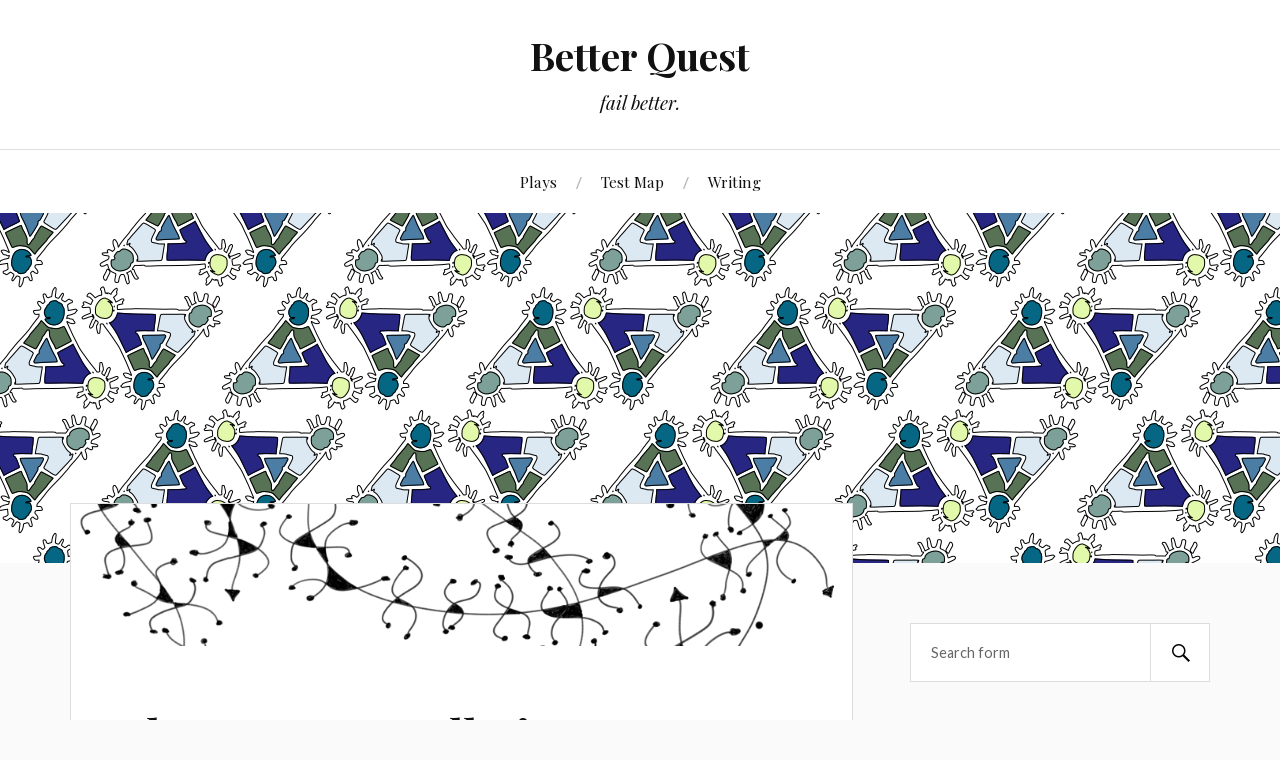

--- FILE ---
content_type: text/html; charset=UTF-8
request_url: http://www.better.awequest.com/banner-constellation1-png/
body_size: 8946
content:
<!DOCTYPE html>

<html class="no-js" lang="en-US">

	<head profile="http://gmpg.org/xfn/11">

		<meta http-equiv="Content-Type" content="text/html; charset=UTF-8" />
		<meta name="viewport" content="width=device-width, initial-scale=1.0, maximum-scale=1.0, user-scalable=no" >

		<title>banner-constellation1.png &#8211; Better Quest</title>
<meta name='robots' content='max-image-preview:large' />
<script>document.documentElement.className = document.documentElement.className.replace("no-js","js");</script>
<link rel='dns-prefetch' href='//secure.gravatar.com' />
<link rel='dns-prefetch' href='//stats.wp.com' />
<link rel='dns-prefetch' href='//v0.wordpress.com' />
<link rel='preconnect' href='//i0.wp.com' />
<link rel="alternate" type="application/rss+xml" title="Better Quest &raquo; Feed" href="http://www.better.awequest.com/feed/" />
<link rel="alternate" type="application/rss+xml" title="Better Quest &raquo; Comments Feed" href="http://www.better.awequest.com/comments/feed/" />
<link rel="alternate" type="application/rss+xml" title="Better Quest &raquo; banner-constellation1.png Comments Feed" href="http://www.better.awequest.com/feed/?attachment_id=447" />
<link rel="alternate" title="oEmbed (JSON)" type="application/json+oembed" href="http://www.better.awequest.com/wp-json/oembed/1.0/embed?url=http%3A%2F%2Fwww.better.awequest.com%2Fbanner-constellation1-png%2F" />
<link rel="alternate" title="oEmbed (XML)" type="text/xml+oembed" href="http://www.better.awequest.com/wp-json/oembed/1.0/embed?url=http%3A%2F%2Fwww.better.awequest.com%2Fbanner-constellation1-png%2F&#038;format=xml" />
<style id='wp-img-auto-sizes-contain-inline-css' type='text/css'>
img:is([sizes=auto i],[sizes^="auto," i]){contain-intrinsic-size:3000px 1500px}
/*# sourceURL=wp-img-auto-sizes-contain-inline-css */
</style>
<style id='wp-emoji-styles-inline-css' type='text/css'>

	img.wp-smiley, img.emoji {
		display: inline !important;
		border: none !important;
		box-shadow: none !important;
		height: 1em !important;
		width: 1em !important;
		margin: 0 0.07em !important;
		vertical-align: -0.1em !important;
		background: none !important;
		padding: 0 !important;
	}
/*# sourceURL=wp-emoji-styles-inline-css */
</style>
<style id='wp-block-library-inline-css' type='text/css'>
:root{--wp-block-synced-color:#7a00df;--wp-block-synced-color--rgb:122,0,223;--wp-bound-block-color:var(--wp-block-synced-color);--wp-editor-canvas-background:#ddd;--wp-admin-theme-color:#007cba;--wp-admin-theme-color--rgb:0,124,186;--wp-admin-theme-color-darker-10:#006ba1;--wp-admin-theme-color-darker-10--rgb:0,107,160.5;--wp-admin-theme-color-darker-20:#005a87;--wp-admin-theme-color-darker-20--rgb:0,90,135;--wp-admin-border-width-focus:2px}@media (min-resolution:192dpi){:root{--wp-admin-border-width-focus:1.5px}}.wp-element-button{cursor:pointer}:root .has-very-light-gray-background-color{background-color:#eee}:root .has-very-dark-gray-background-color{background-color:#313131}:root .has-very-light-gray-color{color:#eee}:root .has-very-dark-gray-color{color:#313131}:root .has-vivid-green-cyan-to-vivid-cyan-blue-gradient-background{background:linear-gradient(135deg,#00d084,#0693e3)}:root .has-purple-crush-gradient-background{background:linear-gradient(135deg,#34e2e4,#4721fb 50%,#ab1dfe)}:root .has-hazy-dawn-gradient-background{background:linear-gradient(135deg,#faaca8,#dad0ec)}:root .has-subdued-olive-gradient-background{background:linear-gradient(135deg,#fafae1,#67a671)}:root .has-atomic-cream-gradient-background{background:linear-gradient(135deg,#fdd79a,#004a59)}:root .has-nightshade-gradient-background{background:linear-gradient(135deg,#330968,#31cdcf)}:root .has-midnight-gradient-background{background:linear-gradient(135deg,#020381,#2874fc)}:root{--wp--preset--font-size--normal:16px;--wp--preset--font-size--huge:42px}.has-regular-font-size{font-size:1em}.has-larger-font-size{font-size:2.625em}.has-normal-font-size{font-size:var(--wp--preset--font-size--normal)}.has-huge-font-size{font-size:var(--wp--preset--font-size--huge)}.has-text-align-center{text-align:center}.has-text-align-left{text-align:left}.has-text-align-right{text-align:right}.has-fit-text{white-space:nowrap!important}#end-resizable-editor-section{display:none}.aligncenter{clear:both}.items-justified-left{justify-content:flex-start}.items-justified-center{justify-content:center}.items-justified-right{justify-content:flex-end}.items-justified-space-between{justify-content:space-between}.screen-reader-text{border:0;clip-path:inset(50%);height:1px;margin:-1px;overflow:hidden;padding:0;position:absolute;width:1px;word-wrap:normal!important}.screen-reader-text:focus{background-color:#ddd;clip-path:none;color:#444;display:block;font-size:1em;height:auto;left:5px;line-height:normal;padding:15px 23px 14px;text-decoration:none;top:5px;width:auto;z-index:100000}html :where(.has-border-color){border-style:solid}html :where([style*=border-top-color]){border-top-style:solid}html :where([style*=border-right-color]){border-right-style:solid}html :where([style*=border-bottom-color]){border-bottom-style:solid}html :where([style*=border-left-color]){border-left-style:solid}html :where([style*=border-width]){border-style:solid}html :where([style*=border-top-width]){border-top-style:solid}html :where([style*=border-right-width]){border-right-style:solid}html :where([style*=border-bottom-width]){border-bottom-style:solid}html :where([style*=border-left-width]){border-left-style:solid}html :where(img[class*=wp-image-]){height:auto;max-width:100%}:where(figure){margin:0 0 1em}html :where(.is-position-sticky){--wp-admin--admin-bar--position-offset:var(--wp-admin--admin-bar--height,0px)}@media screen and (max-width:600px){html :where(.is-position-sticky){--wp-admin--admin-bar--position-offset:0px}}

/*# sourceURL=wp-block-library-inline-css */
</style><style id='global-styles-inline-css' type='text/css'>
:root{--wp--preset--aspect-ratio--square: 1;--wp--preset--aspect-ratio--4-3: 4/3;--wp--preset--aspect-ratio--3-4: 3/4;--wp--preset--aspect-ratio--3-2: 3/2;--wp--preset--aspect-ratio--2-3: 2/3;--wp--preset--aspect-ratio--16-9: 16/9;--wp--preset--aspect-ratio--9-16: 9/16;--wp--preset--color--black: #111;--wp--preset--color--cyan-bluish-gray: #abb8c3;--wp--preset--color--white: #fff;--wp--preset--color--pale-pink: #f78da7;--wp--preset--color--vivid-red: #cf2e2e;--wp--preset--color--luminous-vivid-orange: #ff6900;--wp--preset--color--luminous-vivid-amber: #fcb900;--wp--preset--color--light-green-cyan: #7bdcb5;--wp--preset--color--vivid-green-cyan: #00d084;--wp--preset--color--pale-cyan-blue: #8ed1fc;--wp--preset--color--vivid-cyan-blue: #0693e3;--wp--preset--color--vivid-purple: #9b51e0;--wp--preset--color--accent: #00c6b9;--wp--preset--color--dark-gray: #333;--wp--preset--color--medium-gray: #555;--wp--preset--color--light-gray: #777;--wp--preset--gradient--vivid-cyan-blue-to-vivid-purple: linear-gradient(135deg,rgb(6,147,227) 0%,rgb(155,81,224) 100%);--wp--preset--gradient--light-green-cyan-to-vivid-green-cyan: linear-gradient(135deg,rgb(122,220,180) 0%,rgb(0,208,130) 100%);--wp--preset--gradient--luminous-vivid-amber-to-luminous-vivid-orange: linear-gradient(135deg,rgb(252,185,0) 0%,rgb(255,105,0) 100%);--wp--preset--gradient--luminous-vivid-orange-to-vivid-red: linear-gradient(135deg,rgb(255,105,0) 0%,rgb(207,46,46) 100%);--wp--preset--gradient--very-light-gray-to-cyan-bluish-gray: linear-gradient(135deg,rgb(238,238,238) 0%,rgb(169,184,195) 100%);--wp--preset--gradient--cool-to-warm-spectrum: linear-gradient(135deg,rgb(74,234,220) 0%,rgb(151,120,209) 20%,rgb(207,42,186) 40%,rgb(238,44,130) 60%,rgb(251,105,98) 80%,rgb(254,248,76) 100%);--wp--preset--gradient--blush-light-purple: linear-gradient(135deg,rgb(255,206,236) 0%,rgb(152,150,240) 100%);--wp--preset--gradient--blush-bordeaux: linear-gradient(135deg,rgb(254,205,165) 0%,rgb(254,45,45) 50%,rgb(107,0,62) 100%);--wp--preset--gradient--luminous-dusk: linear-gradient(135deg,rgb(255,203,112) 0%,rgb(199,81,192) 50%,rgb(65,88,208) 100%);--wp--preset--gradient--pale-ocean: linear-gradient(135deg,rgb(255,245,203) 0%,rgb(182,227,212) 50%,rgb(51,167,181) 100%);--wp--preset--gradient--electric-grass: linear-gradient(135deg,rgb(202,248,128) 0%,rgb(113,206,126) 100%);--wp--preset--gradient--midnight: linear-gradient(135deg,rgb(2,3,129) 0%,rgb(40,116,252) 100%);--wp--preset--font-size--small: 16px;--wp--preset--font-size--medium: 20px;--wp--preset--font-size--large: 24px;--wp--preset--font-size--x-large: 42px;--wp--preset--font-size--regular: 18px;--wp--preset--font-size--larger: 27px;--wp--preset--spacing--20: 0.44rem;--wp--preset--spacing--30: 0.67rem;--wp--preset--spacing--40: 1rem;--wp--preset--spacing--50: 1.5rem;--wp--preset--spacing--60: 2.25rem;--wp--preset--spacing--70: 3.38rem;--wp--preset--spacing--80: 5.06rem;--wp--preset--shadow--natural: 6px 6px 9px rgba(0, 0, 0, 0.2);--wp--preset--shadow--deep: 12px 12px 50px rgba(0, 0, 0, 0.4);--wp--preset--shadow--sharp: 6px 6px 0px rgba(0, 0, 0, 0.2);--wp--preset--shadow--outlined: 6px 6px 0px -3px rgb(255, 255, 255), 6px 6px rgb(0, 0, 0);--wp--preset--shadow--crisp: 6px 6px 0px rgb(0, 0, 0);}:where(.is-layout-flex){gap: 0.5em;}:where(.is-layout-grid){gap: 0.5em;}body .is-layout-flex{display: flex;}.is-layout-flex{flex-wrap: wrap;align-items: center;}.is-layout-flex > :is(*, div){margin: 0;}body .is-layout-grid{display: grid;}.is-layout-grid > :is(*, div){margin: 0;}:where(.wp-block-columns.is-layout-flex){gap: 2em;}:where(.wp-block-columns.is-layout-grid){gap: 2em;}:where(.wp-block-post-template.is-layout-flex){gap: 1.25em;}:where(.wp-block-post-template.is-layout-grid){gap: 1.25em;}.has-black-color{color: var(--wp--preset--color--black) !important;}.has-cyan-bluish-gray-color{color: var(--wp--preset--color--cyan-bluish-gray) !important;}.has-white-color{color: var(--wp--preset--color--white) !important;}.has-pale-pink-color{color: var(--wp--preset--color--pale-pink) !important;}.has-vivid-red-color{color: var(--wp--preset--color--vivid-red) !important;}.has-luminous-vivid-orange-color{color: var(--wp--preset--color--luminous-vivid-orange) !important;}.has-luminous-vivid-amber-color{color: var(--wp--preset--color--luminous-vivid-amber) !important;}.has-light-green-cyan-color{color: var(--wp--preset--color--light-green-cyan) !important;}.has-vivid-green-cyan-color{color: var(--wp--preset--color--vivid-green-cyan) !important;}.has-pale-cyan-blue-color{color: var(--wp--preset--color--pale-cyan-blue) !important;}.has-vivid-cyan-blue-color{color: var(--wp--preset--color--vivid-cyan-blue) !important;}.has-vivid-purple-color{color: var(--wp--preset--color--vivid-purple) !important;}.has-black-background-color{background-color: var(--wp--preset--color--black) !important;}.has-cyan-bluish-gray-background-color{background-color: var(--wp--preset--color--cyan-bluish-gray) !important;}.has-white-background-color{background-color: var(--wp--preset--color--white) !important;}.has-pale-pink-background-color{background-color: var(--wp--preset--color--pale-pink) !important;}.has-vivid-red-background-color{background-color: var(--wp--preset--color--vivid-red) !important;}.has-luminous-vivid-orange-background-color{background-color: var(--wp--preset--color--luminous-vivid-orange) !important;}.has-luminous-vivid-amber-background-color{background-color: var(--wp--preset--color--luminous-vivid-amber) !important;}.has-light-green-cyan-background-color{background-color: var(--wp--preset--color--light-green-cyan) !important;}.has-vivid-green-cyan-background-color{background-color: var(--wp--preset--color--vivid-green-cyan) !important;}.has-pale-cyan-blue-background-color{background-color: var(--wp--preset--color--pale-cyan-blue) !important;}.has-vivid-cyan-blue-background-color{background-color: var(--wp--preset--color--vivid-cyan-blue) !important;}.has-vivid-purple-background-color{background-color: var(--wp--preset--color--vivid-purple) !important;}.has-black-border-color{border-color: var(--wp--preset--color--black) !important;}.has-cyan-bluish-gray-border-color{border-color: var(--wp--preset--color--cyan-bluish-gray) !important;}.has-white-border-color{border-color: var(--wp--preset--color--white) !important;}.has-pale-pink-border-color{border-color: var(--wp--preset--color--pale-pink) !important;}.has-vivid-red-border-color{border-color: var(--wp--preset--color--vivid-red) !important;}.has-luminous-vivid-orange-border-color{border-color: var(--wp--preset--color--luminous-vivid-orange) !important;}.has-luminous-vivid-amber-border-color{border-color: var(--wp--preset--color--luminous-vivid-amber) !important;}.has-light-green-cyan-border-color{border-color: var(--wp--preset--color--light-green-cyan) !important;}.has-vivid-green-cyan-border-color{border-color: var(--wp--preset--color--vivid-green-cyan) !important;}.has-pale-cyan-blue-border-color{border-color: var(--wp--preset--color--pale-cyan-blue) !important;}.has-vivid-cyan-blue-border-color{border-color: var(--wp--preset--color--vivid-cyan-blue) !important;}.has-vivid-purple-border-color{border-color: var(--wp--preset--color--vivid-purple) !important;}.has-vivid-cyan-blue-to-vivid-purple-gradient-background{background: var(--wp--preset--gradient--vivid-cyan-blue-to-vivid-purple) !important;}.has-light-green-cyan-to-vivid-green-cyan-gradient-background{background: var(--wp--preset--gradient--light-green-cyan-to-vivid-green-cyan) !important;}.has-luminous-vivid-amber-to-luminous-vivid-orange-gradient-background{background: var(--wp--preset--gradient--luminous-vivid-amber-to-luminous-vivid-orange) !important;}.has-luminous-vivid-orange-to-vivid-red-gradient-background{background: var(--wp--preset--gradient--luminous-vivid-orange-to-vivid-red) !important;}.has-very-light-gray-to-cyan-bluish-gray-gradient-background{background: var(--wp--preset--gradient--very-light-gray-to-cyan-bluish-gray) !important;}.has-cool-to-warm-spectrum-gradient-background{background: var(--wp--preset--gradient--cool-to-warm-spectrum) !important;}.has-blush-light-purple-gradient-background{background: var(--wp--preset--gradient--blush-light-purple) !important;}.has-blush-bordeaux-gradient-background{background: var(--wp--preset--gradient--blush-bordeaux) !important;}.has-luminous-dusk-gradient-background{background: var(--wp--preset--gradient--luminous-dusk) !important;}.has-pale-ocean-gradient-background{background: var(--wp--preset--gradient--pale-ocean) !important;}.has-electric-grass-gradient-background{background: var(--wp--preset--gradient--electric-grass) !important;}.has-midnight-gradient-background{background: var(--wp--preset--gradient--midnight) !important;}.has-small-font-size{font-size: var(--wp--preset--font-size--small) !important;}.has-medium-font-size{font-size: var(--wp--preset--font-size--medium) !important;}.has-large-font-size{font-size: var(--wp--preset--font-size--large) !important;}.has-x-large-font-size{font-size: var(--wp--preset--font-size--x-large) !important;}
/*# sourceURL=global-styles-inline-css */
</style>

<style id='classic-theme-styles-inline-css' type='text/css'>
/*! This file is auto-generated */
.wp-block-button__link{color:#fff;background-color:#32373c;border-radius:9999px;box-shadow:none;text-decoration:none;padding:calc(.667em + 2px) calc(1.333em + 2px);font-size:1.125em}.wp-block-file__button{background:#32373c;color:#fff;text-decoration:none}
/*# sourceURL=/wp-includes/css/classic-themes.min.css */
</style>
<link rel='stylesheet' id='lovecraft_googlefonts-css' href='//fonts.googleapis.com/css?family=Lato%3A400%2C700%2C900%7CPlayfair+Display%3A400%2C700%2C400italic&#038;ver=6.9' type='text/css' media='all' />
<link rel='stylesheet' id='lovecraft_genericons-css' href='http://www.better.awequest.com/wp-content/themes/lovecraft/genericons/genericons.css?ver=6.9' type='text/css' media='all' />
<link rel='stylesheet' id='lovecraft_style-css' href='http://www.better.awequest.com/wp-content/themes/lovecraft/style.css?ver=6.9' type='text/css' media='all' />
<script type="text/javascript" src="http://www.better.awequest.com/wp-includes/js/jquery/jquery.min.js?ver=3.7.1" id="jquery-core-js"></script>
<script type="text/javascript" src="http://www.better.awequest.com/wp-includes/js/jquery/jquery-migrate.min.js?ver=3.4.1" id="jquery-migrate-js"></script>
<script type="text/javascript" src="http://www.better.awequest.com/wp-content/themes/lovecraft/js/doubletaptogo.js?ver=1" id="lovecraft_doubletap-js"></script>
<link rel="https://api.w.org/" href="http://www.better.awequest.com/wp-json/" /><link rel="alternate" title="JSON" type="application/json" href="http://www.better.awequest.com/wp-json/wp/v2/media/447" /><link rel="EditURI" type="application/rsd+xml" title="RSD" href="http://www.better.awequest.com/xmlrpc.php?rsd" />
<meta name="generator" content="WordPress 6.9" />
<link rel="canonical" href="http://www.better.awequest.com/banner-constellation1-png/" />
<link rel='shortlink' href='https://wp.me/a4CLKH-7d' />
<script src="https://www.google.com/recaptcha/api.js" async defer></script>
<link rel="stylesheet" type="text/css" href="http://www.better.awequest.com/wp-content/plugins/wp-fountain/fountains.css">


<style>
div.fountain {
	width: 400px;
	background-color: #FFFFFC;
	color: #000000;
}
</style>

<!--[if IE]>
<style>div.fountain { margin-bottom: 0px !important; }
</style>
<![endif]-->

	<style>img#wpstats{display:none}</style>
		<!-- Customizer CSS --><style type="text/css">body a { color:#00c6b9; }body a:hover { color:#00c6b9; }.blog-title a:hover { color:#00c6b9; }.main-menu li:hover > a { color:#00c6b9; }.main-menu > .menu-item-has-children > a:after { border-top-color:#00c6b9; }.main-menu > .menu-item-has-children > a:hover:after { border-top-color:#00c6b9; }.sticky-post { background:#00c6b9; }.sticky-post:after { border-right-color:#00c6b9; }.sticky-post:after { border-left-color:#00c6b9; }.post-meta a { color:#00c6b9; }.post-meta a:hover { border-bottom-color:#00c6b9; }.post-content a { color:#00c6b9; }.post-content a:hover { color:#00c6b9; }.post-content blockquote:after { color:#00c6b9; }.post-content input[type="submit"]:hover { background:#00c6b9; }.post-content input[type="button"]:hover { background:#00c6b9; }.post-content input[type="reset"]:hover { background:#00c6b9; }.post-content .page-links a:hover { background:#00c6b9; }.post-content .has-accent-color { color:#00c6b9; }.post-content .has-accent-background-color { background-color:#00c6b9; }.post-tags a:hover { background:#00c6b9; }.post-tags a:hover:before { border-right-color:#00c6b9; }.post-navigation h4 a:hover { color:#00c6b9; }.comments-title-link a { color:#00c6b9; }.comments .pingbacks li a:hover { color:#00c6b9; }.comment-header h4 a:hover { color:#00c6b9; }.bypostauthor .comment-author-icon { background:#00c6b9; }.form-submit #submit:hover { background-color:#00c6b9; }.comments-nav a:hover { color:#00c6b9; }.pingbacks-title { border-bottom-color:#00c6b9; }.archive-navigation a:hover { color:#00c6b9; }.widget-title { border-bottom-color:#00c6b9; }.widget-content .textwidget a:hover { color:#00c6b9; }.widget_archive li a:hover { color:#00c6b9; }.widget_categories li a:hover { color:#00c6b9; }.widget_meta li a:hover { color:#00c6b9; }.widget_nav_menu li a:hover { color:#00c6b9; }.widget_rss .widget-content ul a.rsswidget:hover { color:#00c6b9; }#wp-calendar thead th { color:#00c6b9; }#wp-calendar tfoot a:hover { color:#00c6b9; }.widget .tagcloud a:hover { background:#00c6b9; }.widget .tagcloud a:hover:before { border-right-color:#00c6b9; }.footer .widget .tagcloud a:hover { background:#00c6b9; }.footer .widget .tagcloud a:hover:before { border-right-color:#00c6b9; }.search-button:hover .genericon { color:#00c6b9; }.wrapper .search-button:hover .genericon { color:#00c6b9; }.footer .search-button:hover .genericon { color:#00c6b9; }.credits .sep { color:#00c6b9; }.credits p a:hover { color:#00c6b9; }.nav-toggle.active .bar { background-color:#00c6b9; }.search-toggle.active .genericon { color:#00c6b9; }.mobile-menu .current-menu-item:before { color:#00c6b9; }.mobile-menu .current_page_item:before { color:#00c6b9; }</style><!--/Customizer CSS-->
<!-- Jetpack Open Graph Tags -->
<meta property="og:type" content="article" />
<meta property="og:title" content="banner-constellation1.png" />
<meta property="og:url" content="http://www.better.awequest.com/banner-constellation1-png/" />
<meta property="og:description" content="Visit the post for more." />
<meta property="article:published_time" content="2012-11-15T19:28:43+00:00" />
<meta property="article:modified_time" content="2012-11-15T19:28:43+00:00" />
<meta property="og:site_name" content="Better Quest" />
<meta property="og:image" content="http://www.better.awequest.com/wp-content/uploads/2012/11/banner-constellation1.png" />
<meta property="og:image:alt" content="" />
<meta property="og:locale" content="en_US" />

<!-- End Jetpack Open Graph Tags -->

	</head>

	<body class="attachment wp-singular attachment-template-default single single-attachment postid-447 attachmentid-447 attachment-png wp-theme-lovecraft">

		<div class="header-wrapper">

			<div class="header section bg-white small-padding">

				<div class="section-inner">

					
						<h2 class="blog-title">
							<a href="http://www.better.awequest.com" title="Better Quest &mdash; fail better." rel="home">Better Quest</a>
						</h2>

						
							<h4 class="blog-tagline">
								fail better.							</h4>

						
					
					<div class="clear"></div>

				</div><!-- .section-inner -->

			</div><!-- .header -->

			<div class="toggles">

				<div class="nav-toggle toggle">

					<div class="bar"></div>
					<div class="bar"></div>
					<div class="bar"></div>

				</div>

				<div class="search-toggle toggle">

					<div class="genericon genericon-search"></div>

				</div>

				<div class="clear"></div>

			</div><!-- .toggles -->

		</div><!-- .header-wrapper -->

		<div class="navigation bg-white no-padding">

			<div class="section-inner">

				<ul class="mobile-menu">

					<li class="page_item page-item-162"><a href="http://www.better.awequest.com/plays/">Plays</a></li>
<li class="page_item page-item-717"><a href="http://www.better.awequest.com/test-map/">Test Map</a></li>
<li class="page_item page-item-117"><a href="http://www.better.awequest.com/writing/">Writing</a></li>

				</ul>

				<div class="mobile-search">

					<form method="get" class="search-form" id="search-form" action="http://www.better.awequest.com/">
	<input type="search" class="search-field" placeholder="Search form" name="s" id="s" />
	<button type="submit" class="search-button"><div class="genericon genericon-search"></button>
</form>

				</div>

				<ul class="main-menu">

					<li class="page_item page-item-162"><a href="http://www.better.awequest.com/plays/">Plays</a></li>
<li class="page_item page-item-717"><a href="http://www.better.awequest.com/test-map/">Test Map</a></li>
<li class="page_item page-item-117"><a href="http://www.better.awequest.com/writing/">Writing</a></li>

				</ul>

				<div class="clear"></div>

			</div><!-- .section-inner -->

		</div><!-- .navigation -->

		
			<div class="header-image bg-image" style="background-image: url( http://www.better.awequest.com/wp-content/uploads/2015/04/wp-header-triangle.png );">

				<img src="http://www.better.awequest.com/wp-content/uploads/2015/04/wp-header-triangle.png" />

			</div>

		
<div class="wrapper section">

	<div class="section-inner">

		<div class="content">

			
					<div id="post-447" class="single post post-447 attachment type-attachment status-inherit hentry">

						<div class="post-image">

							<img width="900" height="164" src="https://i0.wp.com/www.better.awequest.com/wp-content/uploads/2012/11/banner-constellation1.png?fit=900%2C164" class="attachment-post-image size-post-image" alt="" decoding="async" fetchpriority="high" srcset="https://i0.wp.com/www.better.awequest.com/wp-content/uploads/2012/11/banner-constellation1.png?w=990 990w, https://i0.wp.com/www.better.awequest.com/wp-content/uploads/2012/11/banner-constellation1.png?resize=300%2C54 300w" sizes="(max-width: 900px) 100vw, 900px" data-attachment-id="447" data-permalink="http://www.better.awequest.com/banner-constellation1-png/" data-orig-file="https://i0.wp.com/www.better.awequest.com/wp-content/uploads/2012/11/banner-constellation1.png?fit=990%2C180" data-orig-size="990,180" data-comments-opened="1" data-image-meta="{&quot;aperture&quot;:&quot;0&quot;,&quot;credit&quot;:&quot;&quot;,&quot;camera&quot;:&quot;&quot;,&quot;caption&quot;:&quot;&quot;,&quot;created_timestamp&quot;:&quot;0&quot;,&quot;copyright&quot;:&quot;&quot;,&quot;focal_length&quot;:&quot;0&quot;,&quot;iso&quot;:&quot;0&quot;,&quot;shutter_speed&quot;:&quot;0&quot;,&quot;title&quot;:&quot;&quot;}" data-image-title="banner-constellation1.png" data-image-description="&lt;p&gt;http://www.better.awequest.com/wp-content/uploads/2012/11/banner-constellation1.png&lt;/p&gt;
" data-image-caption="" data-medium-file="https://i0.wp.com/www.better.awequest.com/wp-content/uploads/2012/11/banner-constellation1.png?fit=300%2C54" data-large-file="https://i0.wp.com/www.better.awequest.com/wp-content/uploads/2012/11/banner-constellation1.png?fit=629%2C114" />
						</div>

						<div class="post-inner">

							<div class="post-header">

								<h2 class="post-title">banner-constellation1.png</h2>

								<div class="post-meta">

									<p>By <a href="http://www.better.awequest.com/author/k_rey_c/" title="Posts by K_REY_C" rel="author">K_REY_C</a></p>

									<p class="post-date">On <a href="http://www.better.awequest.com/banner-constellation1-png/">2012-11-15</a></p>

									
									<p>Resolution: 990x180 px</p>

								</div><!-- .post-meta -->

							</div><!-- .post-header -->

							
						</div><!-- .post-inner -->

						<div class="respond-container">	<div id="respond" class="comment-respond">
		<h3 id="reply-title" class="comment-reply-title">Leave a Reply <small><a rel="nofollow" id="cancel-comment-reply-link" href="/banner-constellation1-png/#respond" style="display:none;">Cancel reply</a></small></h3><form action="http://www.better.awequest.com/wp-comments-post.php" method="post" id="commentform" class="comment-form"><p class="comment-notes"><span id="email-notes">Your email address will not be published.</span> <span class="required-field-message">Required fields are marked <span class="required">*</span></span></p><p class="comment-form-comment"><label for="comment">Comment <span class="required">*</span></label> <textarea id="comment" name="comment" cols="45" rows="8" maxlength="65525" required="required"></textarea></p><p class="comment-form-author"><label for="author">Name <span class="required">*</span></label> <input id="author" name="author" type="text" value="" size="30" maxlength="245" autocomplete="name" required="required" /></p>
<p class="comment-form-email"><label for="email">Email <span class="required">*</span></label> <input id="email" name="email" type="text" value="" size="30" maxlength="100" aria-describedby="email-notes" autocomplete="email" required="required" /></p>
<p class="comment-form-url"><label for="url">Website</label> <input id="url" name="url" type="text" value="" size="30" maxlength="200" autocomplete="url" /></p>
<div class="g-recaptcha" data-sitekey="6Ld-kQUTAAAAAKZumHKzssK6NzzNmkiBNL_Insse" data-theme="light"></div><p class="form-submit"><input name="submit" type="submit" id="submit" class="submit" value="Post Comment" /> <input type='hidden' name='comment_post_ID' value='447' id='comment_post_ID' />
<input type='hidden' name='comment_parent' id='comment_parent' value='0' />
</p></form>	</div><!-- #respond -->
	</div><!-- .respond-container -->
						
			</div><!-- .post -->

		</div><!-- .content -->

		<div class="sidebar">

	<div class="widgets"><div class="widget widget_search"><div class="widget-content"><form method="get" class="search-form" id="search-form" action="http://www.better.awequest.com/">
	<input type="search" class="search-field" placeholder="Search form" name="s" id="s" />
	<button type="submit" class="search-button"><div class="genericon genericon-search"></button>
</form>
</div><div class="clear"></div></div><div class="widget widget_categories"><div class="widget-content"><h3 class="widget-title">Categories</h3>
			<ul>
					<li class="cat-item cat-item-30"><a href="http://www.better.awequest.com/category/featured/">featured</a> (1)
</li>
	<li class="cat-item cat-item-7"><a href="http://www.better.awequest.com/category/found/">found</a> (11)
</li>
	<li class="cat-item cat-item-8"><a href="http://www.better.awequest.com/category/gnulinux/">gnu/linux</a> (1)
</li>
	<li class="cat-item cat-item-5"><a href="http://www.better.awequest.com/category/good-ideas/">good ideas</a> (11)
</li>
	<li class="cat-item cat-item-6"><a href="http://www.better.awequest.com/category/minor-commitments/">minor commitments</a> (9)
</li>
	<li class="cat-item cat-item-9"><a href="http://www.better.awequest.com/category/playwriting/">Playwriting</a> (2)
</li>
	<li class="cat-item cat-item-10"><a href="http://www.better.awequest.com/category/progress/">Progress</a> (3)
</li>
	<li class="cat-item cat-item-35"><a href="http://www.better.awequest.com/category/shiver/">shiver</a> (1)
</li>
	<li class="cat-item cat-item-37"><a href="http://www.better.awequest.com/category/things-i-made/">things i made</a> (1)
</li>
	<li class="cat-item cat-item-1"><a href="http://www.better.awequest.com/category/uncategorized/">Uncategorized</a> (20)
</li>
	<li class="cat-item cat-item-34"><a href="http://www.better.awequest.com/category/want/">want</a> (1)
</li>
			</ul>

			</div><div class="clear"></div></div><div class="widget widget_archive"><div class="widget-content"><h3 class="widget-title">Archives</h3>
			<ul>
					<li><a href='http://www.better.awequest.com/2015/08/'>August 2015</a>&nbsp;(1)</li>
	<li><a href='http://www.better.awequest.com/2015/04/'>April 2015</a>&nbsp;(4)</li>
	<li><a href='http://www.better.awequest.com/2015/02/'>February 2015</a>&nbsp;(1)</li>
	<li><a href='http://www.better.awequest.com/2014/12/'>December 2014</a>&nbsp;(1)</li>
	<li><a href='http://www.better.awequest.com/2014/11/'>November 2014</a>&nbsp;(8)</li>
	<li><a href='http://www.better.awequest.com/2014/09/'>September 2014</a>&nbsp;(10)</li>
	<li><a href='http://www.better.awequest.com/2014/08/'>August 2014</a>&nbsp;(2)</li>
	<li><a href='http://www.better.awequest.com/2014/06/'>June 2014</a>&nbsp;(1)</li>
	<li><a href='http://www.better.awequest.com/2014/05/'>May 2014</a>&nbsp;(11)</li>
	<li><a href='http://www.better.awequest.com/2013/06/'>June 2013</a>&nbsp;(1)</li>
	<li><a href='http://www.better.awequest.com/2013/02/'>February 2013</a>&nbsp;(1)</li>
	<li><a href='http://www.better.awequest.com/2012/10/'>October 2012</a>&nbsp;(1)</li>
	<li><a href='http://www.better.awequest.com/2012/01/'>January 2012</a>&nbsp;(1)</li>
	<li><a href='http://www.better.awequest.com/2011/10/'>October 2011</a>&nbsp;(1)</li>
	<li><a href='http://www.better.awequest.com/2011/07/'>July 2011</a>&nbsp;(1)</li>
	<li><a href='http://www.better.awequest.com/2011/02/'>February 2011</a>&nbsp;(1)</li>
	<li><a href='http://www.better.awequest.com/2010/12/'>December 2010</a>&nbsp;(1)</li>
	<li><a href='http://www.better.awequest.com/2010/11/'>November 2010</a>&nbsp;(1)</li>
	<li><a href='http://www.better.awequest.com/2010/10/'>October 2010</a>&nbsp;(1)</li>
	<li><a href='http://www.better.awequest.com/2010/09/'>September 2010</a>&nbsp;(1)</li>
	<li><a href='http://www.better.awequest.com/2010/04/'>April 2010</a>&nbsp;(1)</li>
			</ul>

			</div><div class="clear"></div></div></div>
</div><!-- .sidebar -->

		<div class="clear"></div>

	</div><!-- .section-inner -->

</div><!-- .wrapper.section -->


<div class="credits section bg-dark">

	<div class="credits-inner section-inner">

		<p>Powered by <a href="http://www.wordpress.org">WordPress</a> <span class="sep">&amp;</span> <span>Theme by <a href="http://www.andersnoren.se">Anders Nor&eacute;n</a></span></p>

	</div><!-- .section-inner -->

</div><!-- .credits.section -->

<script type="speculationrules">
{"prefetch":[{"source":"document","where":{"and":[{"href_matches":"/*"},{"not":{"href_matches":["/wp-*.php","/wp-admin/*","/wp-content/uploads/*","/wp-content/*","/wp-content/plugins/*","/wp-content/themes/lovecraft/*","/*\\?(.+)"]}},{"not":{"selector_matches":"a[rel~=\"nofollow\"]"}},{"not":{"selector_matches":".no-prefetch, .no-prefetch a"}}]},"eagerness":"conservative"}]}
</script>
<script type="text/javascript" src="http://www.better.awequest.com/wp-content/themes/lovecraft/js/global.js?ver=6.9" id="lovecraft_global-js"></script>
<script type="text/javascript" src="http://www.better.awequest.com/wp-includes/js/comment-reply.min.js?ver=6.9" id="comment-reply-js" async="async" data-wp-strategy="async" fetchpriority="low"></script>
<script type="text/javascript" id="jetpack-stats-js-before">
/* <![CDATA[ */
_stq = window._stq || [];
_stq.push([ "view", JSON.parse("{\"v\":\"ext\",\"blog\":\"68345371\",\"post\":\"447\",\"tz\":\"-6\",\"srv\":\"www.better.awequest.com\",\"j\":\"1:15.3.1\"}") ]);
_stq.push([ "clickTrackerInit", "68345371", "447" ]);
//# sourceURL=jetpack-stats-js-before
/* ]]> */
</script>
<script type="text/javascript" src="https://stats.wp.com/e-202501.js" id="jetpack-stats-js" defer="defer" data-wp-strategy="defer"></script>
<script id="wp-emoji-settings" type="application/json">
{"baseUrl":"https://s.w.org/images/core/emoji/17.0.2/72x72/","ext":".png","svgUrl":"https://s.w.org/images/core/emoji/17.0.2/svg/","svgExt":".svg","source":{"concatemoji":"http://www.better.awequest.com/wp-includes/js/wp-emoji-release.min.js?ver=6.9"}}
</script>
<script type="module">
/* <![CDATA[ */
/*! This file is auto-generated */
const a=JSON.parse(document.getElementById("wp-emoji-settings").textContent),o=(window._wpemojiSettings=a,"wpEmojiSettingsSupports"),s=["flag","emoji"];function i(e){try{var t={supportTests:e,timestamp:(new Date).valueOf()};sessionStorage.setItem(o,JSON.stringify(t))}catch(e){}}function c(e,t,n){e.clearRect(0,0,e.canvas.width,e.canvas.height),e.fillText(t,0,0);t=new Uint32Array(e.getImageData(0,0,e.canvas.width,e.canvas.height).data);e.clearRect(0,0,e.canvas.width,e.canvas.height),e.fillText(n,0,0);const a=new Uint32Array(e.getImageData(0,0,e.canvas.width,e.canvas.height).data);return t.every((e,t)=>e===a[t])}function p(e,t){e.clearRect(0,0,e.canvas.width,e.canvas.height),e.fillText(t,0,0);var n=e.getImageData(16,16,1,1);for(let e=0;e<n.data.length;e++)if(0!==n.data[e])return!1;return!0}function u(e,t,n,a){switch(t){case"flag":return n(e,"\ud83c\udff3\ufe0f\u200d\u26a7\ufe0f","\ud83c\udff3\ufe0f\u200b\u26a7\ufe0f")?!1:!n(e,"\ud83c\udde8\ud83c\uddf6","\ud83c\udde8\u200b\ud83c\uddf6")&&!n(e,"\ud83c\udff4\udb40\udc67\udb40\udc62\udb40\udc65\udb40\udc6e\udb40\udc67\udb40\udc7f","\ud83c\udff4\u200b\udb40\udc67\u200b\udb40\udc62\u200b\udb40\udc65\u200b\udb40\udc6e\u200b\udb40\udc67\u200b\udb40\udc7f");case"emoji":return!a(e,"\ud83e\u1fac8")}return!1}function f(e,t,n,a){let r;const o=(r="undefined"!=typeof WorkerGlobalScope&&self instanceof WorkerGlobalScope?new OffscreenCanvas(300,150):document.createElement("canvas")).getContext("2d",{willReadFrequently:!0}),s=(o.textBaseline="top",o.font="600 32px Arial",{});return e.forEach(e=>{s[e]=t(o,e,n,a)}),s}function r(e){var t=document.createElement("script");t.src=e,t.defer=!0,document.head.appendChild(t)}a.supports={everything:!0,everythingExceptFlag:!0},new Promise(t=>{let n=function(){try{var e=JSON.parse(sessionStorage.getItem(o));if("object"==typeof e&&"number"==typeof e.timestamp&&(new Date).valueOf()<e.timestamp+604800&&"object"==typeof e.supportTests)return e.supportTests}catch(e){}return null}();if(!n){if("undefined"!=typeof Worker&&"undefined"!=typeof OffscreenCanvas&&"undefined"!=typeof URL&&URL.createObjectURL&&"undefined"!=typeof Blob)try{var e="postMessage("+f.toString()+"("+[JSON.stringify(s),u.toString(),c.toString(),p.toString()].join(",")+"));",a=new Blob([e],{type:"text/javascript"});const r=new Worker(URL.createObjectURL(a),{name:"wpTestEmojiSupports"});return void(r.onmessage=e=>{i(n=e.data),r.terminate(),t(n)})}catch(e){}i(n=f(s,u,c,p))}t(n)}).then(e=>{for(const n in e)a.supports[n]=e[n],a.supports.everything=a.supports.everything&&a.supports[n],"flag"!==n&&(a.supports.everythingExceptFlag=a.supports.everythingExceptFlag&&a.supports[n]);var t;a.supports.everythingExceptFlag=a.supports.everythingExceptFlag&&!a.supports.flag,a.supports.everything||((t=a.source||{}).concatemoji?r(t.concatemoji):t.wpemoji&&t.twemoji&&(r(t.twemoji),r(t.wpemoji)))});
//# sourceURL=http://www.better.awequest.com/wp-includes/js/wp-emoji-loader.min.js
/* ]]> */
</script>

</body>
</html>


--- FILE ---
content_type: text/html; charset=utf-8
request_url: https://www.google.com/recaptcha/api2/anchor?ar=1&k=6Ld-kQUTAAAAAKZumHKzssK6NzzNmkiBNL_Insse&co=aHR0cDovL3d3dy5iZXR0ZXIuYXdlcXVlc3QuY29tOjgw&hl=en&v=7gg7H51Q-naNfhmCP3_R47ho&theme=light&size=normal&anchor-ms=20000&execute-ms=30000&cb=q9qc8xgw4ln
body_size: 49082
content:
<!DOCTYPE HTML><html dir="ltr" lang="en"><head><meta http-equiv="Content-Type" content="text/html; charset=UTF-8">
<meta http-equiv="X-UA-Compatible" content="IE=edge">
<title>reCAPTCHA</title>
<style type="text/css">
/* cyrillic-ext */
@font-face {
  font-family: 'Roboto';
  font-style: normal;
  font-weight: 400;
  font-stretch: 100%;
  src: url(//fonts.gstatic.com/s/roboto/v48/KFO7CnqEu92Fr1ME7kSn66aGLdTylUAMa3GUBHMdazTgWw.woff2) format('woff2');
  unicode-range: U+0460-052F, U+1C80-1C8A, U+20B4, U+2DE0-2DFF, U+A640-A69F, U+FE2E-FE2F;
}
/* cyrillic */
@font-face {
  font-family: 'Roboto';
  font-style: normal;
  font-weight: 400;
  font-stretch: 100%;
  src: url(//fonts.gstatic.com/s/roboto/v48/KFO7CnqEu92Fr1ME7kSn66aGLdTylUAMa3iUBHMdazTgWw.woff2) format('woff2');
  unicode-range: U+0301, U+0400-045F, U+0490-0491, U+04B0-04B1, U+2116;
}
/* greek-ext */
@font-face {
  font-family: 'Roboto';
  font-style: normal;
  font-weight: 400;
  font-stretch: 100%;
  src: url(//fonts.gstatic.com/s/roboto/v48/KFO7CnqEu92Fr1ME7kSn66aGLdTylUAMa3CUBHMdazTgWw.woff2) format('woff2');
  unicode-range: U+1F00-1FFF;
}
/* greek */
@font-face {
  font-family: 'Roboto';
  font-style: normal;
  font-weight: 400;
  font-stretch: 100%;
  src: url(//fonts.gstatic.com/s/roboto/v48/KFO7CnqEu92Fr1ME7kSn66aGLdTylUAMa3-UBHMdazTgWw.woff2) format('woff2');
  unicode-range: U+0370-0377, U+037A-037F, U+0384-038A, U+038C, U+038E-03A1, U+03A3-03FF;
}
/* math */
@font-face {
  font-family: 'Roboto';
  font-style: normal;
  font-weight: 400;
  font-stretch: 100%;
  src: url(//fonts.gstatic.com/s/roboto/v48/KFO7CnqEu92Fr1ME7kSn66aGLdTylUAMawCUBHMdazTgWw.woff2) format('woff2');
  unicode-range: U+0302-0303, U+0305, U+0307-0308, U+0310, U+0312, U+0315, U+031A, U+0326-0327, U+032C, U+032F-0330, U+0332-0333, U+0338, U+033A, U+0346, U+034D, U+0391-03A1, U+03A3-03A9, U+03B1-03C9, U+03D1, U+03D5-03D6, U+03F0-03F1, U+03F4-03F5, U+2016-2017, U+2034-2038, U+203C, U+2040, U+2043, U+2047, U+2050, U+2057, U+205F, U+2070-2071, U+2074-208E, U+2090-209C, U+20D0-20DC, U+20E1, U+20E5-20EF, U+2100-2112, U+2114-2115, U+2117-2121, U+2123-214F, U+2190, U+2192, U+2194-21AE, U+21B0-21E5, U+21F1-21F2, U+21F4-2211, U+2213-2214, U+2216-22FF, U+2308-230B, U+2310, U+2319, U+231C-2321, U+2336-237A, U+237C, U+2395, U+239B-23B7, U+23D0, U+23DC-23E1, U+2474-2475, U+25AF, U+25B3, U+25B7, U+25BD, U+25C1, U+25CA, U+25CC, U+25FB, U+266D-266F, U+27C0-27FF, U+2900-2AFF, U+2B0E-2B11, U+2B30-2B4C, U+2BFE, U+3030, U+FF5B, U+FF5D, U+1D400-1D7FF, U+1EE00-1EEFF;
}
/* symbols */
@font-face {
  font-family: 'Roboto';
  font-style: normal;
  font-weight: 400;
  font-stretch: 100%;
  src: url(//fonts.gstatic.com/s/roboto/v48/KFO7CnqEu92Fr1ME7kSn66aGLdTylUAMaxKUBHMdazTgWw.woff2) format('woff2');
  unicode-range: U+0001-000C, U+000E-001F, U+007F-009F, U+20DD-20E0, U+20E2-20E4, U+2150-218F, U+2190, U+2192, U+2194-2199, U+21AF, U+21E6-21F0, U+21F3, U+2218-2219, U+2299, U+22C4-22C6, U+2300-243F, U+2440-244A, U+2460-24FF, U+25A0-27BF, U+2800-28FF, U+2921-2922, U+2981, U+29BF, U+29EB, U+2B00-2BFF, U+4DC0-4DFF, U+FFF9-FFFB, U+10140-1018E, U+10190-1019C, U+101A0, U+101D0-101FD, U+102E0-102FB, U+10E60-10E7E, U+1D2C0-1D2D3, U+1D2E0-1D37F, U+1F000-1F0FF, U+1F100-1F1AD, U+1F1E6-1F1FF, U+1F30D-1F30F, U+1F315, U+1F31C, U+1F31E, U+1F320-1F32C, U+1F336, U+1F378, U+1F37D, U+1F382, U+1F393-1F39F, U+1F3A7-1F3A8, U+1F3AC-1F3AF, U+1F3C2, U+1F3C4-1F3C6, U+1F3CA-1F3CE, U+1F3D4-1F3E0, U+1F3ED, U+1F3F1-1F3F3, U+1F3F5-1F3F7, U+1F408, U+1F415, U+1F41F, U+1F426, U+1F43F, U+1F441-1F442, U+1F444, U+1F446-1F449, U+1F44C-1F44E, U+1F453, U+1F46A, U+1F47D, U+1F4A3, U+1F4B0, U+1F4B3, U+1F4B9, U+1F4BB, U+1F4BF, U+1F4C8-1F4CB, U+1F4D6, U+1F4DA, U+1F4DF, U+1F4E3-1F4E6, U+1F4EA-1F4ED, U+1F4F7, U+1F4F9-1F4FB, U+1F4FD-1F4FE, U+1F503, U+1F507-1F50B, U+1F50D, U+1F512-1F513, U+1F53E-1F54A, U+1F54F-1F5FA, U+1F610, U+1F650-1F67F, U+1F687, U+1F68D, U+1F691, U+1F694, U+1F698, U+1F6AD, U+1F6B2, U+1F6B9-1F6BA, U+1F6BC, U+1F6C6-1F6CF, U+1F6D3-1F6D7, U+1F6E0-1F6EA, U+1F6F0-1F6F3, U+1F6F7-1F6FC, U+1F700-1F7FF, U+1F800-1F80B, U+1F810-1F847, U+1F850-1F859, U+1F860-1F887, U+1F890-1F8AD, U+1F8B0-1F8BB, U+1F8C0-1F8C1, U+1F900-1F90B, U+1F93B, U+1F946, U+1F984, U+1F996, U+1F9E9, U+1FA00-1FA6F, U+1FA70-1FA7C, U+1FA80-1FA89, U+1FA8F-1FAC6, U+1FACE-1FADC, U+1FADF-1FAE9, U+1FAF0-1FAF8, U+1FB00-1FBFF;
}
/* vietnamese */
@font-face {
  font-family: 'Roboto';
  font-style: normal;
  font-weight: 400;
  font-stretch: 100%;
  src: url(//fonts.gstatic.com/s/roboto/v48/KFO7CnqEu92Fr1ME7kSn66aGLdTylUAMa3OUBHMdazTgWw.woff2) format('woff2');
  unicode-range: U+0102-0103, U+0110-0111, U+0128-0129, U+0168-0169, U+01A0-01A1, U+01AF-01B0, U+0300-0301, U+0303-0304, U+0308-0309, U+0323, U+0329, U+1EA0-1EF9, U+20AB;
}
/* latin-ext */
@font-face {
  font-family: 'Roboto';
  font-style: normal;
  font-weight: 400;
  font-stretch: 100%;
  src: url(//fonts.gstatic.com/s/roboto/v48/KFO7CnqEu92Fr1ME7kSn66aGLdTylUAMa3KUBHMdazTgWw.woff2) format('woff2');
  unicode-range: U+0100-02BA, U+02BD-02C5, U+02C7-02CC, U+02CE-02D7, U+02DD-02FF, U+0304, U+0308, U+0329, U+1D00-1DBF, U+1E00-1E9F, U+1EF2-1EFF, U+2020, U+20A0-20AB, U+20AD-20C0, U+2113, U+2C60-2C7F, U+A720-A7FF;
}
/* latin */
@font-face {
  font-family: 'Roboto';
  font-style: normal;
  font-weight: 400;
  font-stretch: 100%;
  src: url(//fonts.gstatic.com/s/roboto/v48/KFO7CnqEu92Fr1ME7kSn66aGLdTylUAMa3yUBHMdazQ.woff2) format('woff2');
  unicode-range: U+0000-00FF, U+0131, U+0152-0153, U+02BB-02BC, U+02C6, U+02DA, U+02DC, U+0304, U+0308, U+0329, U+2000-206F, U+20AC, U+2122, U+2191, U+2193, U+2212, U+2215, U+FEFF, U+FFFD;
}
/* cyrillic-ext */
@font-face {
  font-family: 'Roboto';
  font-style: normal;
  font-weight: 500;
  font-stretch: 100%;
  src: url(//fonts.gstatic.com/s/roboto/v48/KFO7CnqEu92Fr1ME7kSn66aGLdTylUAMa3GUBHMdazTgWw.woff2) format('woff2');
  unicode-range: U+0460-052F, U+1C80-1C8A, U+20B4, U+2DE0-2DFF, U+A640-A69F, U+FE2E-FE2F;
}
/* cyrillic */
@font-face {
  font-family: 'Roboto';
  font-style: normal;
  font-weight: 500;
  font-stretch: 100%;
  src: url(//fonts.gstatic.com/s/roboto/v48/KFO7CnqEu92Fr1ME7kSn66aGLdTylUAMa3iUBHMdazTgWw.woff2) format('woff2');
  unicode-range: U+0301, U+0400-045F, U+0490-0491, U+04B0-04B1, U+2116;
}
/* greek-ext */
@font-face {
  font-family: 'Roboto';
  font-style: normal;
  font-weight: 500;
  font-stretch: 100%;
  src: url(//fonts.gstatic.com/s/roboto/v48/KFO7CnqEu92Fr1ME7kSn66aGLdTylUAMa3CUBHMdazTgWw.woff2) format('woff2');
  unicode-range: U+1F00-1FFF;
}
/* greek */
@font-face {
  font-family: 'Roboto';
  font-style: normal;
  font-weight: 500;
  font-stretch: 100%;
  src: url(//fonts.gstatic.com/s/roboto/v48/KFO7CnqEu92Fr1ME7kSn66aGLdTylUAMa3-UBHMdazTgWw.woff2) format('woff2');
  unicode-range: U+0370-0377, U+037A-037F, U+0384-038A, U+038C, U+038E-03A1, U+03A3-03FF;
}
/* math */
@font-face {
  font-family: 'Roboto';
  font-style: normal;
  font-weight: 500;
  font-stretch: 100%;
  src: url(//fonts.gstatic.com/s/roboto/v48/KFO7CnqEu92Fr1ME7kSn66aGLdTylUAMawCUBHMdazTgWw.woff2) format('woff2');
  unicode-range: U+0302-0303, U+0305, U+0307-0308, U+0310, U+0312, U+0315, U+031A, U+0326-0327, U+032C, U+032F-0330, U+0332-0333, U+0338, U+033A, U+0346, U+034D, U+0391-03A1, U+03A3-03A9, U+03B1-03C9, U+03D1, U+03D5-03D6, U+03F0-03F1, U+03F4-03F5, U+2016-2017, U+2034-2038, U+203C, U+2040, U+2043, U+2047, U+2050, U+2057, U+205F, U+2070-2071, U+2074-208E, U+2090-209C, U+20D0-20DC, U+20E1, U+20E5-20EF, U+2100-2112, U+2114-2115, U+2117-2121, U+2123-214F, U+2190, U+2192, U+2194-21AE, U+21B0-21E5, U+21F1-21F2, U+21F4-2211, U+2213-2214, U+2216-22FF, U+2308-230B, U+2310, U+2319, U+231C-2321, U+2336-237A, U+237C, U+2395, U+239B-23B7, U+23D0, U+23DC-23E1, U+2474-2475, U+25AF, U+25B3, U+25B7, U+25BD, U+25C1, U+25CA, U+25CC, U+25FB, U+266D-266F, U+27C0-27FF, U+2900-2AFF, U+2B0E-2B11, U+2B30-2B4C, U+2BFE, U+3030, U+FF5B, U+FF5D, U+1D400-1D7FF, U+1EE00-1EEFF;
}
/* symbols */
@font-face {
  font-family: 'Roboto';
  font-style: normal;
  font-weight: 500;
  font-stretch: 100%;
  src: url(//fonts.gstatic.com/s/roboto/v48/KFO7CnqEu92Fr1ME7kSn66aGLdTylUAMaxKUBHMdazTgWw.woff2) format('woff2');
  unicode-range: U+0001-000C, U+000E-001F, U+007F-009F, U+20DD-20E0, U+20E2-20E4, U+2150-218F, U+2190, U+2192, U+2194-2199, U+21AF, U+21E6-21F0, U+21F3, U+2218-2219, U+2299, U+22C4-22C6, U+2300-243F, U+2440-244A, U+2460-24FF, U+25A0-27BF, U+2800-28FF, U+2921-2922, U+2981, U+29BF, U+29EB, U+2B00-2BFF, U+4DC0-4DFF, U+FFF9-FFFB, U+10140-1018E, U+10190-1019C, U+101A0, U+101D0-101FD, U+102E0-102FB, U+10E60-10E7E, U+1D2C0-1D2D3, U+1D2E0-1D37F, U+1F000-1F0FF, U+1F100-1F1AD, U+1F1E6-1F1FF, U+1F30D-1F30F, U+1F315, U+1F31C, U+1F31E, U+1F320-1F32C, U+1F336, U+1F378, U+1F37D, U+1F382, U+1F393-1F39F, U+1F3A7-1F3A8, U+1F3AC-1F3AF, U+1F3C2, U+1F3C4-1F3C6, U+1F3CA-1F3CE, U+1F3D4-1F3E0, U+1F3ED, U+1F3F1-1F3F3, U+1F3F5-1F3F7, U+1F408, U+1F415, U+1F41F, U+1F426, U+1F43F, U+1F441-1F442, U+1F444, U+1F446-1F449, U+1F44C-1F44E, U+1F453, U+1F46A, U+1F47D, U+1F4A3, U+1F4B0, U+1F4B3, U+1F4B9, U+1F4BB, U+1F4BF, U+1F4C8-1F4CB, U+1F4D6, U+1F4DA, U+1F4DF, U+1F4E3-1F4E6, U+1F4EA-1F4ED, U+1F4F7, U+1F4F9-1F4FB, U+1F4FD-1F4FE, U+1F503, U+1F507-1F50B, U+1F50D, U+1F512-1F513, U+1F53E-1F54A, U+1F54F-1F5FA, U+1F610, U+1F650-1F67F, U+1F687, U+1F68D, U+1F691, U+1F694, U+1F698, U+1F6AD, U+1F6B2, U+1F6B9-1F6BA, U+1F6BC, U+1F6C6-1F6CF, U+1F6D3-1F6D7, U+1F6E0-1F6EA, U+1F6F0-1F6F3, U+1F6F7-1F6FC, U+1F700-1F7FF, U+1F800-1F80B, U+1F810-1F847, U+1F850-1F859, U+1F860-1F887, U+1F890-1F8AD, U+1F8B0-1F8BB, U+1F8C0-1F8C1, U+1F900-1F90B, U+1F93B, U+1F946, U+1F984, U+1F996, U+1F9E9, U+1FA00-1FA6F, U+1FA70-1FA7C, U+1FA80-1FA89, U+1FA8F-1FAC6, U+1FACE-1FADC, U+1FADF-1FAE9, U+1FAF0-1FAF8, U+1FB00-1FBFF;
}
/* vietnamese */
@font-face {
  font-family: 'Roboto';
  font-style: normal;
  font-weight: 500;
  font-stretch: 100%;
  src: url(//fonts.gstatic.com/s/roboto/v48/KFO7CnqEu92Fr1ME7kSn66aGLdTylUAMa3OUBHMdazTgWw.woff2) format('woff2');
  unicode-range: U+0102-0103, U+0110-0111, U+0128-0129, U+0168-0169, U+01A0-01A1, U+01AF-01B0, U+0300-0301, U+0303-0304, U+0308-0309, U+0323, U+0329, U+1EA0-1EF9, U+20AB;
}
/* latin-ext */
@font-face {
  font-family: 'Roboto';
  font-style: normal;
  font-weight: 500;
  font-stretch: 100%;
  src: url(//fonts.gstatic.com/s/roboto/v48/KFO7CnqEu92Fr1ME7kSn66aGLdTylUAMa3KUBHMdazTgWw.woff2) format('woff2');
  unicode-range: U+0100-02BA, U+02BD-02C5, U+02C7-02CC, U+02CE-02D7, U+02DD-02FF, U+0304, U+0308, U+0329, U+1D00-1DBF, U+1E00-1E9F, U+1EF2-1EFF, U+2020, U+20A0-20AB, U+20AD-20C0, U+2113, U+2C60-2C7F, U+A720-A7FF;
}
/* latin */
@font-face {
  font-family: 'Roboto';
  font-style: normal;
  font-weight: 500;
  font-stretch: 100%;
  src: url(//fonts.gstatic.com/s/roboto/v48/KFO7CnqEu92Fr1ME7kSn66aGLdTylUAMa3yUBHMdazQ.woff2) format('woff2');
  unicode-range: U+0000-00FF, U+0131, U+0152-0153, U+02BB-02BC, U+02C6, U+02DA, U+02DC, U+0304, U+0308, U+0329, U+2000-206F, U+20AC, U+2122, U+2191, U+2193, U+2212, U+2215, U+FEFF, U+FFFD;
}
/* cyrillic-ext */
@font-face {
  font-family: 'Roboto';
  font-style: normal;
  font-weight: 900;
  font-stretch: 100%;
  src: url(//fonts.gstatic.com/s/roboto/v48/KFO7CnqEu92Fr1ME7kSn66aGLdTylUAMa3GUBHMdazTgWw.woff2) format('woff2');
  unicode-range: U+0460-052F, U+1C80-1C8A, U+20B4, U+2DE0-2DFF, U+A640-A69F, U+FE2E-FE2F;
}
/* cyrillic */
@font-face {
  font-family: 'Roboto';
  font-style: normal;
  font-weight: 900;
  font-stretch: 100%;
  src: url(//fonts.gstatic.com/s/roboto/v48/KFO7CnqEu92Fr1ME7kSn66aGLdTylUAMa3iUBHMdazTgWw.woff2) format('woff2');
  unicode-range: U+0301, U+0400-045F, U+0490-0491, U+04B0-04B1, U+2116;
}
/* greek-ext */
@font-face {
  font-family: 'Roboto';
  font-style: normal;
  font-weight: 900;
  font-stretch: 100%;
  src: url(//fonts.gstatic.com/s/roboto/v48/KFO7CnqEu92Fr1ME7kSn66aGLdTylUAMa3CUBHMdazTgWw.woff2) format('woff2');
  unicode-range: U+1F00-1FFF;
}
/* greek */
@font-face {
  font-family: 'Roboto';
  font-style: normal;
  font-weight: 900;
  font-stretch: 100%;
  src: url(//fonts.gstatic.com/s/roboto/v48/KFO7CnqEu92Fr1ME7kSn66aGLdTylUAMa3-UBHMdazTgWw.woff2) format('woff2');
  unicode-range: U+0370-0377, U+037A-037F, U+0384-038A, U+038C, U+038E-03A1, U+03A3-03FF;
}
/* math */
@font-face {
  font-family: 'Roboto';
  font-style: normal;
  font-weight: 900;
  font-stretch: 100%;
  src: url(//fonts.gstatic.com/s/roboto/v48/KFO7CnqEu92Fr1ME7kSn66aGLdTylUAMawCUBHMdazTgWw.woff2) format('woff2');
  unicode-range: U+0302-0303, U+0305, U+0307-0308, U+0310, U+0312, U+0315, U+031A, U+0326-0327, U+032C, U+032F-0330, U+0332-0333, U+0338, U+033A, U+0346, U+034D, U+0391-03A1, U+03A3-03A9, U+03B1-03C9, U+03D1, U+03D5-03D6, U+03F0-03F1, U+03F4-03F5, U+2016-2017, U+2034-2038, U+203C, U+2040, U+2043, U+2047, U+2050, U+2057, U+205F, U+2070-2071, U+2074-208E, U+2090-209C, U+20D0-20DC, U+20E1, U+20E5-20EF, U+2100-2112, U+2114-2115, U+2117-2121, U+2123-214F, U+2190, U+2192, U+2194-21AE, U+21B0-21E5, U+21F1-21F2, U+21F4-2211, U+2213-2214, U+2216-22FF, U+2308-230B, U+2310, U+2319, U+231C-2321, U+2336-237A, U+237C, U+2395, U+239B-23B7, U+23D0, U+23DC-23E1, U+2474-2475, U+25AF, U+25B3, U+25B7, U+25BD, U+25C1, U+25CA, U+25CC, U+25FB, U+266D-266F, U+27C0-27FF, U+2900-2AFF, U+2B0E-2B11, U+2B30-2B4C, U+2BFE, U+3030, U+FF5B, U+FF5D, U+1D400-1D7FF, U+1EE00-1EEFF;
}
/* symbols */
@font-face {
  font-family: 'Roboto';
  font-style: normal;
  font-weight: 900;
  font-stretch: 100%;
  src: url(//fonts.gstatic.com/s/roboto/v48/KFO7CnqEu92Fr1ME7kSn66aGLdTylUAMaxKUBHMdazTgWw.woff2) format('woff2');
  unicode-range: U+0001-000C, U+000E-001F, U+007F-009F, U+20DD-20E0, U+20E2-20E4, U+2150-218F, U+2190, U+2192, U+2194-2199, U+21AF, U+21E6-21F0, U+21F3, U+2218-2219, U+2299, U+22C4-22C6, U+2300-243F, U+2440-244A, U+2460-24FF, U+25A0-27BF, U+2800-28FF, U+2921-2922, U+2981, U+29BF, U+29EB, U+2B00-2BFF, U+4DC0-4DFF, U+FFF9-FFFB, U+10140-1018E, U+10190-1019C, U+101A0, U+101D0-101FD, U+102E0-102FB, U+10E60-10E7E, U+1D2C0-1D2D3, U+1D2E0-1D37F, U+1F000-1F0FF, U+1F100-1F1AD, U+1F1E6-1F1FF, U+1F30D-1F30F, U+1F315, U+1F31C, U+1F31E, U+1F320-1F32C, U+1F336, U+1F378, U+1F37D, U+1F382, U+1F393-1F39F, U+1F3A7-1F3A8, U+1F3AC-1F3AF, U+1F3C2, U+1F3C4-1F3C6, U+1F3CA-1F3CE, U+1F3D4-1F3E0, U+1F3ED, U+1F3F1-1F3F3, U+1F3F5-1F3F7, U+1F408, U+1F415, U+1F41F, U+1F426, U+1F43F, U+1F441-1F442, U+1F444, U+1F446-1F449, U+1F44C-1F44E, U+1F453, U+1F46A, U+1F47D, U+1F4A3, U+1F4B0, U+1F4B3, U+1F4B9, U+1F4BB, U+1F4BF, U+1F4C8-1F4CB, U+1F4D6, U+1F4DA, U+1F4DF, U+1F4E3-1F4E6, U+1F4EA-1F4ED, U+1F4F7, U+1F4F9-1F4FB, U+1F4FD-1F4FE, U+1F503, U+1F507-1F50B, U+1F50D, U+1F512-1F513, U+1F53E-1F54A, U+1F54F-1F5FA, U+1F610, U+1F650-1F67F, U+1F687, U+1F68D, U+1F691, U+1F694, U+1F698, U+1F6AD, U+1F6B2, U+1F6B9-1F6BA, U+1F6BC, U+1F6C6-1F6CF, U+1F6D3-1F6D7, U+1F6E0-1F6EA, U+1F6F0-1F6F3, U+1F6F7-1F6FC, U+1F700-1F7FF, U+1F800-1F80B, U+1F810-1F847, U+1F850-1F859, U+1F860-1F887, U+1F890-1F8AD, U+1F8B0-1F8BB, U+1F8C0-1F8C1, U+1F900-1F90B, U+1F93B, U+1F946, U+1F984, U+1F996, U+1F9E9, U+1FA00-1FA6F, U+1FA70-1FA7C, U+1FA80-1FA89, U+1FA8F-1FAC6, U+1FACE-1FADC, U+1FADF-1FAE9, U+1FAF0-1FAF8, U+1FB00-1FBFF;
}
/* vietnamese */
@font-face {
  font-family: 'Roboto';
  font-style: normal;
  font-weight: 900;
  font-stretch: 100%;
  src: url(//fonts.gstatic.com/s/roboto/v48/KFO7CnqEu92Fr1ME7kSn66aGLdTylUAMa3OUBHMdazTgWw.woff2) format('woff2');
  unicode-range: U+0102-0103, U+0110-0111, U+0128-0129, U+0168-0169, U+01A0-01A1, U+01AF-01B0, U+0300-0301, U+0303-0304, U+0308-0309, U+0323, U+0329, U+1EA0-1EF9, U+20AB;
}
/* latin-ext */
@font-face {
  font-family: 'Roboto';
  font-style: normal;
  font-weight: 900;
  font-stretch: 100%;
  src: url(//fonts.gstatic.com/s/roboto/v48/KFO7CnqEu92Fr1ME7kSn66aGLdTylUAMa3KUBHMdazTgWw.woff2) format('woff2');
  unicode-range: U+0100-02BA, U+02BD-02C5, U+02C7-02CC, U+02CE-02D7, U+02DD-02FF, U+0304, U+0308, U+0329, U+1D00-1DBF, U+1E00-1E9F, U+1EF2-1EFF, U+2020, U+20A0-20AB, U+20AD-20C0, U+2113, U+2C60-2C7F, U+A720-A7FF;
}
/* latin */
@font-face {
  font-family: 'Roboto';
  font-style: normal;
  font-weight: 900;
  font-stretch: 100%;
  src: url(//fonts.gstatic.com/s/roboto/v48/KFO7CnqEu92Fr1ME7kSn66aGLdTylUAMa3yUBHMdazQ.woff2) format('woff2');
  unicode-range: U+0000-00FF, U+0131, U+0152-0153, U+02BB-02BC, U+02C6, U+02DA, U+02DC, U+0304, U+0308, U+0329, U+2000-206F, U+20AC, U+2122, U+2191, U+2193, U+2212, U+2215, U+FEFF, U+FFFD;
}

</style>
<link rel="stylesheet" type="text/css" href="https://www.gstatic.com/recaptcha/releases/7gg7H51Q-naNfhmCP3_R47ho/styles__ltr.css">
<script nonce="oaik_I27sc9wyLEwKx5M0Q" type="text/javascript">window['__recaptcha_api'] = 'https://www.google.com/recaptcha/api2/';</script>
<script type="text/javascript" src="https://www.gstatic.com/recaptcha/releases/7gg7H51Q-naNfhmCP3_R47ho/recaptcha__en.js" nonce="oaik_I27sc9wyLEwKx5M0Q">
      
    </script></head>
<body><div id="rc-anchor-alert" class="rc-anchor-alert"></div>
<input type="hidden" id="recaptcha-token" value="[base64]">
<script type="text/javascript" nonce="oaik_I27sc9wyLEwKx5M0Q">
      recaptcha.anchor.Main.init("[\x22ainput\x22,[\x22bgdata\x22,\x22\x22,\[base64]/[base64]/[base64]/[base64]/[base64]/[base64]/[base64]/[base64]/[base64]/[base64]\\u003d\x22,\[base64]\\u003d\\u003d\x22,\[base64]/DrBbCgsOHw5Elw4Fjw6NPYnpGCMKlLg7CqMK5Z8O9DV1dZCXDjnViwq3DkVNVBsKVw5BYwr5Tw404wp1ad3pIHcO1e8Onw5hwwoNHw6rDpcKeEMKNwod/EAgAcsKrwr1zMzYmZDk5wozDicOjAcKsNcO3ECzChx3CgcOeDcKzJ11xw5fDjMOuS8OCwootPcKRM3DCuMOxw7fClWnCtjZFw6/ChcOqw68qbUN2PcKzGQnCnDjCikURwpnDp8O3w5jDnhbDpyBUNgVHTsKfwqstJcOrw71Rwq15KcKPwqHDiMOvw5oKw5/CgQpoMgvCpcOXw4JBXcKHw4DDhMKDw4HCogo/wqhmWiUdeGoCw6d0wolnw5tyJsKlNsOMw7zDrXlXOcOHw7bDv8OnNmRHw53Ct2/[base64]/fiDDvXPCkMOTw6HDmMK9dcKtwpsywr/Co8Kbwr1oNcO8woXCrMKJFcKWUQPDnsOqOx/Dl0BhL8KDwqTCscOcR8KDe8KCwp7Cu1HDvxrDpyDCuQ7CuMOZLDoCw7Fyw6HDr8KsO3/Dn1XCjSsew7fCqsKeOcKZwoMUw4V9wpLClcOvV8OwBmTCgsKEw57DpyvCuWLDisK8w41gPMOoVV06WsKqO8KMDsKrPUMgAsK4wr06DHbCs8K9XcOqw6I/wq8cVV9jw495wpTDi8KwU8KhwoAYw5HDl8K5woHDqmw6VsKMw7HCpnrDr8O8w7Quwq1ywpLCucO7w5PCrx1Mw5VLw4B7w5XCpDHDsVl8alNhGcKxwrMHecOow5jDg2DDr8OXw7p/[base64]/alDDslYMB8OHwonCnj5Iwqg2w7HDv8OCBcKcS8OCMnQ+wqwSwrbCr8OHUsK7IkBbKMO+LH/[base64]/DjMOPw4oww5s+wpA6wo4dbA/ChsOTGcODDcO2JsK1RcKrwpsGw4JQXx8NQ2oIw5zDgWPDhHtRwoHCnMOrYAEnJ0zDn8OLBANUIcK8IhXCj8KAPyIgwqBPwpHCh8OdUG3CoyjDk8K+wqHCjMOnExHCh0nDgWTCmcO1MAHDmgcpfxbCkBQrw4vCosOBGQvDuRJ/w4HCqMKawr3DkMOnWGJmQCUuWsKpwp11EcOkP09bw4QJw6/[base64]/Cl39qw5ZDTMK7PcODE2DDm1wCw7RcJzHDhhbCnMKpw6XCnlJfdxDDpTd7RsObwpBJETg7T11OFWgWbyrCnXzCmMO0Ax7DjgnCnh3CrRzDoSzDgDrCkWrDk8OzE8KmF1TCqMO5TVAFOz5Hdz3CuUsJZTVWUcK6w5/DisOlRsOkOcOWLsKiUQ0jWVxQw4zCmMOOP3Rkw4rColjCoMOlw73CqEHCvx8Qw6pYwqgLDsKwwr7Du2opwobDvELCmsKNd8OBwqkEBsKZCSB/J8O9w79mwo/DrynDtMO3w5jDp8KXwqIww5fCvnHCq8KJGsKTw5XCkcO8woTCqEvCgEFnf23ClTcmw4Q9w5PChgvDtMKRw5fDoDsmccKjw5nDj8OuIsOqwqQ/w7PDkcOQw7zDqMOawqnDvMOmHxU5ZTIYw5dBI8O8IsK2cwhQcBNLw4DDvcOxwqFxwp7DmjYBwrVcwr/CvwzCiQtSwojDhgvDn8KHWzcDZhvCo8OvQ8O4wrZkdcKkwqrDoRPCvMKBOsOrIBHDjVgEwrTCtg/DgiNqQcKawrXDrwfDpMOuAcKqdGsEdcO1w7k1LnTCnDjCjS1sHcOMKcK5wrLDmgrCqsOYWjvDgxDCrnsZUsKHwr3CvgjDnRfClQvDoE7DiHvCsiJvHRnDkcKkHsOdwoLCsMOYZRgawpDDrMONwo0hdE5OAcOXw5k5DMOVwq4xw5LChsKWQnA/woTDpQIcw73ChFkQwotUwoMZd2DCjsOEw5vCrsKHfRHCvVfCkcK5PcOUwqJ6W0nDqXTDo1QvDMOnw6VeU8KIEQzCoQHDuDdXwqlKIxnCkcKcw68fwo3DsGvDmUlxFwNcEsOPWCxAw4ppL8OEw6c6wodxeAs0w6Qgw7/DgMOgEcOCw7DCtAXDsEQFQFTCsMOzAA4aw6XCv2LDkcK/[base64]/Diw9ewrE6OkB7w4wbV8OkPcOAw69nIABOwqZHPTDCkkx+dsKHUBMrQcK8w47DsF5IY8K6acKETsO8JznDswnDmsOawoDCjMKVwqHDp8OcR8Kqwog4ZMKnw5sIwr/ChAUUwpVrw7fClHbDrydzNMOKDMO6Vil2woZaZsKAIcOkeR8rG3PDol7DrUvCnk7DusOia8O1wq/[base64]/DrUtkwrBQMT/DjMOHMGtjXTzDnMOOwrwcMsKKw5rCt8OWw4bDhQYvQm/CvMK5wqfDk3wQwpfDvcOHwrV0w7nDkMOjw6XCtsO2VhgIwpDCoETDgGg0wojCh8K5wqxscMKdw6IPO8Obw7VfEsKjwpDDtsOxKcO2M8KWw6XCu17DmcKDw7wEZ8OxEMOsT8KGwqzDvsKPH8ORMBPDoGp/w5x5w6fDjsODF8OeOsOyPsOXMXEnWhbCrwPCi8KAJGpAw7Zzw5rDilFlLg3Cvjh9QMOBM8ORwojDpMKLwrnCrRLCq1LDigx7w5fCgHTCt8OqwoXDjB3DjcKQwrFjw5Erw40BwrM0GWHCmB7DpHUfw4XCnwZyXMOewp0Uwo1kBMKnw5/ClcOuAsKXwq7DpDHCmznCgArDlcK+bxkrwqZ/a1cswpvDtlgxGQ/CncKqHcKrGVfCuMO4f8O3dMKaXF3DoB3CncO7a3MZf8O2T8KMwq7CtUvCrHAlwpjDocO1UMO9w5vCrmPDt8OwwrzDjMK/IcOowpvCpRpJwrZ/[base64]/DrFRiVhBww4JbNlYdaSnDqcKSwqtxV0tnZVUPwoPCl2jDizvDgyzCiCvDtcK7ajcLw4fDihhBw7PCv8ObCinDo8Oyb8O1wqIwWcKUw4gQLxDDglvDv1DDjEx2wplfw4N4V8K/w4pMw41lJkZAw6fDuWrDp187wr9CcmjDhsKzNxIvwosAbcOHdMO+wovDncKDWWA/[base64]/Cp8K8LljCocOKwrvCo3fCqsK1w4PDgQV0wp/CtsKjOEBCwqM8w7oKABDDpm9WPMOZwqFDwpDDoTY1wo1cJMOQTsKowprCnMKcwrrDpXITwqh3woPCqcOowrrDmXzDk8OAOMKHwrrChihseFR4NVTCucOwwoA2w5l4w7UqOcK6LMKuw5XDvS/CliAhw4lIUUPDiMKLw69sekNRDcKBwokwX8OxU1NBw7IcwqVdJyfCrMOjw6rCm8ODByJ0w7DDlcKAwrjDrSLDi3fCpV/[base64]/DksOAVkBrCcKnwpvClcKqw4rCnMO3worDvsKDw57Cm0pNTsK0wpY9JSwQw5LClAHDocO7w5zDv8OkFMKQwqzCqMKYwprCnRliwoAodsOhw7NLwq8Tw4TDusKiDXXDkA/Dg3N0w4cQP8O2w4jDqcKAYsK4w7bCkMKPwq1EHDDCk8Klw4rCj8KOUnXDgQdWwqXDoSg6w6TChmvCm1pYZAdYXsONHkpnWxLDlWHCtsOwwo/CiMObV3bClFTDo009TDLCscOTw7Brwotewq9EwphYaT7CoHvDjMOSd8OrPsKuZyN6woDDpFYjw5/ChHHCrsKHbcK5eVfCksOXw63CjMKmw6tSw7/CrsOCw6LClEg+w6sqP2vCkMKMw5bCiMODbS8tZAM+wol6PMKJwqYfEcOXwqzCssOlwqDDvcOwwodzw7PCpcKiw553w6huwqjClFNRV8KXPkRiw6LCvcOQwp4FwplAw6LCuC0tb8KIPsOnHkoNJndJBHIeXArDsiDDhw/Ch8Kgw6k1wpPDtMOfR0o/[base64]/CqsOHw4TDgcKfw7PDvRonw6jCn1M8wqLDlcKJScOXw6PCg8KGI27CqcKeE8KxJsK8wo95N8O8NVvDq8OdVifDkcO1w7LDg8OYc8O7w7TDjXHDh8OdCcKNwpMVLxvCh8O2DsOrwoRBwq1ewrYvEsKaDEpYwpkpw5sCAcOhw4vDpVtZTMOSHAB/wrXDl8O3wogZw4kZw6wKwrHDscO/Y8OVOsOGwoNxworCp37CpMO/HjxLTcO7EcK+DWJyaT7CmcOYUcO/[base64]/Dh8OEwpnCsEcwF8OVwpfDssOPw55/TDI7RsOpw6/[base64]/[base64]/ChsOXOhZcw7xUwrnCvcKKwrcVJcKhwp5Ewr7Cq8O6C8KBBcOfw7QRRDbCo8Ouw51ICwrDuUfChAsxw4LCpGYiwq/[base64]/Cr8OTwpo9w53DlF9dwp9iwpvCvkMAw4LDukFlwrjCqMOPDgs+OsKKw6l3aQ3DrFnDr8KEwrU7wpvCllXDq8K3w7ALfAsnwpgYw4DCo8KERsKowqbDgcKQw5EWw7PCrMOUw6oUBMKFwpgzw4/ClSEpDBs+w6jDkjwFw6vCjsKBAsOiwrxkKsO/XMOgwpgPwp/[base64]/DsS8jLMO3WTnCqS7DhcOhL8OPw7XDg1cEQ8OMIMKBw78+wrPDnyvDrEQCwrDCpsObScONJMODw65gw7hmfMOzGQgMwogZUDLDgMKMw5N9M8OQwpbDsm5CdcOrwpHCusOnw7TDhRYyCcKWFcKowqsyMmQzwoBAwoDDq8O1w68+EX7Dng/DgsObw6hlwpYBwoLChhALHMONTUgwwoHDrgnCv8Ofw6MRw6XCrsOWMR5cZMOZwovCpcKcFcOgw5Vtw64Sw59nF8Omw7TCgcOLw6/Cg8OuwqYmP8OrbEPCpjZCwocUw5xOG8KsIghBPDvDr8K1czAILmFjwr8gwpHCqCTCuTJhwrQ1PMOQRsOKwp5OVMKAPWcbwqXCnsKGXsOAwovDqUthG8Kpw4zCisOBbS/DtMOWA8OZw47DvsKdCsO4aMO7wqrDkHkBw6MSwpXCsGRLcsKxUCRIwq/[base64]/w7/CjMOoaHLCo3dUw65+KMK/KcKTwpHDgFXCocOxw7nCocKaw6FBYMOkw43Cvj1pwprDr8KdLXTClihpADnCr1/DucOawqtpLhrDqW7Dt8Oaw4AawoXDiVnDjiJewqbCj33CgsOUTwF7AEbDgAnDt8ODw6TCnsKZQSvCsm/DhsK7e8O4w5/DgQZmw7xOZMKmYVRpacK/[base64]/J2rCvcKEwppCNMOSGiwuw4fCv8O+YcOWw57Cv2HCnEE0Yg0iLlTDjcOcwpHCuklDecKlI8KNwrPDoMO7cMOvw4wTfcO/wpU1w557wq/CusO6VsK7wrfDksKSCcOLw4zDj8Kow5jDtEbDlCl9w5BVDMKFw5/CsMKQZsKiw6XDg8O6Kz4xw7nCtsOxFMKocsKow60Jb8OJPcKPw7FqcMKYUDBXw4XCucOvB2xrJ8KPw5fDoTRjChDCvsOlRMO8GSBRB3TDoMO0NBdNPR45MMOgbhnDqMK/WcKhD8KAw6LCgsOYXQTCgHZ3w7/DssO1wpXCp8O6RVbDv0bDsMKZwpoxbljCjMOww5zDnsK8EsKQwoY6MlrDvHtXUEjDosOKLUHDgkTDkVlqwrcvAiHCi180w5bDli8qwpLCssOQw7bCrzjDtcKhw4hOwprDu8O3w6IVw5NAwrLDqhHChcOlHk4ZdsOXDRE1AcOPwpPCvMOBw4jCisKww6/[base64]/[base64]/[base64]/[base64]/CrcOqwqvDvsOsThvCuTsbN8KOw4/ConDCkFrCvz3CrMKjNcONw5Rne8O/[base64]/DuMKjw6jDr8O7w5lJMcOvA8O7MjZwL3Q5RsKnw5IkwpN+wpguw50owqtNwqwuw5XDvsO2GjNiwoZvRSTDmMKGF8Kgw5zCncKbbsOOOybDrj/CocO+ZQjCmsO+wpvCgcOwfcOxecO0MMK2RAXCtcK6bRAdwoFyH8Osw4otwqrDsMK3NDofwoAzQ8KBfMOtTCHDsTXCv8OzB8OiCcOCccKBU2dhw6ktw5kvw4lzR8Oiw7XCn3jDnsKJw73CksKNw7DCjcKJw53CtsO6wqzDjR13YGZJasO/wpcVeW7CmD7DozTCvMKeFsKVw7gsYsOxA8KDSsONdWlwdcO3AkhwEBvCmj3DmzxwccOuw6rDuMOVw40TFVfDnV07w7PDkR3Chn5YwpjDh8KKPhHDr2vDv8OXBmPCgXHCnsOiNMOaGMKpw7XDrsODw4g/w4vCucOVKCrCrg3DnkzCu3ZKw4XDsnUNf1IINsOPZ8Kvw5TDgsKCAMOuwq4YDMOewqPDncKUw6fDjMK+woTCog/Dmg/Cm0ljYVzDtB3CoSPDucOTFMKoemwhGnDCgMOzPHDDqcK9w5rDk8OhGDsRwrjDlyDDkMK5w71vw5hpEcOVO8OnTMKwBHTDrE/CkcKpH359wrQrwqFfw4bDvVE7PU8LTMOdw5dvXH/CncKyUsKXGcKxw6xSw6vDhC3CnhvCiCbDnMKDDsKHAlFuGDMbeMKeC8OnFMO9IDVGw6TCgErDisKIccKwwpHCgMONwrpUS8Kiw57CoijCs8KvwrDCvxRswopfw6zDv8KOw77Ciz/DlzQOwo7CjsORw7E5wp3DlxMewq3ClXFMYsOvKsOJw5pvw61xw63CssOWQhl3w5pqw57Ds03DpUzDim/[base64]/[base64]/CosOfwowzw5QDw73CiGsZwrp/wr3DqWfCh8OBwo3DvcONY8Kowrs9CABDwoXCkcOBw5cPw7nCmsKqNQTDig/Dq0TCpsO6esOCw4Y2w4tZwr5Dwp0Fw4Ilw53DtcKxfsOiwqLCn8KxScKbFMKuF8KyVsOxw5bCqC8fwrsew4AmwoHDpFLDmW/[base64]/Cmg4bwpcewpZfw4zDqgFAR8K0w7fDt8OxUVgXSMKpw55Rw6XCrUISwrvDnsOfwpjCm8KEwoHCoMKWK8Kkwr9gwqUjwrp8w7TCritJw4/CowrDuGvDvxBMaMOdwp1bw7YmJ8O5wqbDicK2UCvCrwk+UwrCmsKfFsKCwoTDizbCkH8IVcKaw7Zuw7hWJQhjw5PDgcONZMOaD8KowqRxw6/DvEzDjMKuPmzDuALCosOPw7t3Hh/DnFQdwqMMw6tubkLDosOjwqhtMWrCuMKETjLDpkhLwpzCuiDDtH3DtD97wrnDsQjDszhuAHxZwobCkyLCusKydg5xTcOLBl7CtMOgw6zDixvCjcK3bWpSw65OwpJUUHfCoy/[base64]/woQcwr3ClCdYw7kawq3Cgh5uwpjDrX83wq/DgF5qLsKMwpRcw5HDg13CoWQKwrbCq8Opw6jCvcKow7tFF1VLUk/CjgxITcKBaSHDnsKBf3RTbcKew7oUBwBjVcK2w7DCrEXDvMOdFcO/[base64]/CvMO1w58dN8KWSsK+w5JBIMKBI8Oow5DCs2LChMOCw6oyPcK1SDduIsOAw4/CgsOLw57Ct1xQw4JFwp3CkmcFaGh/w4jDgBPDmEwjSzkKP0ZWw5DDqDJ3Jw1SR8KGw6cTw6LCj8KKSMOhwqcYMcKzFsOQU1hsw7bCvw7DtcO9w4LCgXLDg3zDqjRIVhQFXiQ/[base64]/[base64]/CqSzCkDrDlmjChzJHdcOwGHFKL8KiwrDDryxmw6bCtBfDuMKpI8K7LQfDhMK3w6zDpBjDiRYFw6/ClB8ETmdQwr14NMOxBMKTw7HCgWzCqTDCrcKZEsK6SB16bDQww43Dm8KBw4TCpUtsfyrDrEV7MsOkKUNbLkTDgmTDo308woIAw5dzYsKjwpBTw6c6wqluVsOPfkUTOlLCpnzDtRk/fwQ7UTLDpsKyw5kZw6XDpcOrw7FawofCtcKrMi08woTCsQjDu2J2LMKLfMOYw4fCt8KWw7DDrcO1W3/Cm8OmWyjDtiZeTkBVwoMswqA7w6/Dn8KEwqjCjsKOwo0kWzLDsExTw6zCqcKNaQJ5w6RKwqUAw6DChMKWw7vDu8O/YzB5wp8xwqNnSgzCvMKnw7srwr86woxjakPDmMK0MjAbNzXCusK3H8OiwrLDpMKGd8K0w6Z/OMK8woAMwqHCicKYZmFfwo8Gw7NdwrU2w4vDtsOHUcKSw550eVPCsXUIwpMNUQ5Zwqgpw5TDgsOfwpTDt8KCw4oPwpZ4OH/DvsORwpHDmG3Dh8O2VsOVwrjCg8K5ScOKDMOiFnfCo8KPSinDksOwMcKGcHXCt8KncsOCwpIIR8KTw6fDtC99wpZnUxc9w4PDqEHDtMKaw6/DoMKlTBp5w6vDvsO9wrvCmmfCgg9SwppZa8ObMcOLwpHCk8OZwonConfDp8OFKsKVesKTwrjDjThfK3YoQsKqScKuO8KDwp/[base64]/ClMKFMj0bZcK4a3Fyw6JQdMKmYSXDtMO8woDCiD1IBcK0cxBgwrtRw6zDl8OoUcKLdsOtw4piwozDkMKrw63DmVU7BcKrwqxiwrnCt1duw4vCiDTDq8KUw51mwrPDtVTDuTdtw4grY8Ktw7PCvErDksKqwpHDisOXw68zAMOBwok5NMK6VMO0dcKEwr/CqRFkw6xPeGoDMksVZDLDm8K3DwfDr8OYY8OHw7fCgATDn8K6cBI/BMOmWSIYTcOGEhjDlR0POMK7w4jDqcK6MknDol3DlcOxwrvCrsKGUsKtw47CmSHCvcKEw6NowroXEgvDpToawqR9wo5tPQRSwonCiMKNOcO7VHzDtmQBwqHDkcOvw7LDoW9Gw4zCk8KhR8KJVDpZbz/Di2MORcKAwq/DuGgcZkVYfTDCjVbDlAMOwqYyEFrCoBbCuXVGPsOawqLDg1HCisKdY2xvwrh/[base64]/DoFw3AVnCsXUdTcKew6E6w4vCn0p7wr7Dhy3DvMO6wq/DjMOtw7vCv8KuwoVieMKAKwnCpMOiSsK1P8KswpYBw6jDvHU5wo7DoTF+woXDqGN4cizDhUjCscKhwqXDs8Opw7VtCQlyw4XCpcKbRsONw5hjwpPCrsK2w6DDvMKjLsOIw5HClUF9w5gGWlMOw6Uze8OLXjZbwqM7wrzCqXozw6fCi8KsMS88ewTDkW/CvcORw5HCt8KDw6NOH25qwpXDmA/[base64]/CtCHCn8K/w5cQGXNqw4Usw79EFCHClMKEwqoIw4dmbxDDhcKlPMKNVlR6w7JdEhDClsKLwqfCvcKcYjHDglrCnMOzJ8KcOcKTwpHCsMKpEx9Ewq/ChcOIK8K/[base64]/Dr8OfBEPCp8OjM8KrBsOaw6LDgQZRC8K2wp3Du8K8FcO2wpIAw53Cjg8pw4YeT8KAwqHCusOJb8Osb2XCmWkydj9oSz/CpBrCisKrYFUAw6bDi0NuwrDDhcKVw7bChMO4A0zCvyHDoxbDundKJ8OBGzsJwpfCv8O1JcOaHXouScKsw7oUw7DDmsODasK3dE/DhxvCosKVLsOvPsKdw5xPwqfCr24TYsKOwrEOwo8zw5Vsw5Rjwqkiw6bDkMOyeSjDg0tlTCTCjVrCjxwyeBgvwqUWw4XDmsOywrMqccKSOE5/OsOrBcKxU8KAwqFiwpNyf8O2KHhCwpDCv8OGwobDmBZWQG3CiSxmJcKFbmbCkV/[base64]/Ghl9wo7Dt3fCnnoDBcO0aWrDksOWJEzCpsK6HMOGw7ZUDWrChRJ5VjnDhW5vwoBJwpPDu04mwpMUAMK5bA0rW8OIwpcHwrZ1CUwVDcKsw7QfdsOudMKHVsOeXg/CgMK5w7Faw7rDs8Ofw4/Dq8KDTCDDvsOqLsO2JcOcX3HCi37DqcO6woLDrsOzwp5dw73DicONwrrDocODZmQ1JMKfw5gXw5DCr34nY3/CrBArcMK7wpvDvcO+w6wfYsKyAMKGcMOFw67CjQZuC8KBw6nDmEHCgMOobitzwqXDrx5yBcOsWGjCicKRw71nwqRrwpPDqQ9tw5HCosOaw5zDoTV3wqvDqsKCWlhDw5rCp8OLVcOHwqwTcxNJw4c0w6PDnTFewqHCvAFnJiLDhSXCqDXDocK0W8OXwoUMKj7Chz/[base64]/bMOqbhPDjMOGGW8Gw5jCosO2dMO+CHnDn0zDscK3G8OgB8OMWcOiwpsWw5jDp3Rdw6YSV8O8w5nDpcOyTyojw4LCpsOTb8KMXXs7w51KU8OZwptQC8KsLsOswqIUw6jChGMEBcKfNMK5Em/DjsOcV8O4w63CqBIzG3dYIHkoOCEZw4jDsz1RRsOKw7vDlcOvw6vDhsKKYcO+wq/[base64]/CmiPCq8K5wrUkb2fDicK/UmvDngAnw54rPz5wVgl7wqzDj8ODw7vDmcKxwqDDiEjCnGFLGMO8wppaScKNEl7CuiFZw5LCrcKdwq/CjcOSw67DrHXClinDm8OtwrcQwprCssObVmJKZsKmw67CkW/Ch2fDjEPCqcKqGE9iNF1aZ2BKw6Utw6tVwqbCjcKIwqZxwpjDtBPCjHPDuzFrWMK8LgBKJMK/DsK+woHDm8OFak1ewqTDr8K/woEYw4vCtMKmEn/DlMK+M1rDrGRiwq8HfMOwc1BkwqACwowFwqnDkADChQVDw6XDocKowoxLfcOBw5fDtsKHwqTCo3zCoyF0TBXCuMOGdQYrwohqwq1Ew6/DhS1HJMK5d30TRXvCvsKtwp7Co3cKwrsiKls+CGdEw5tRIAoUw44Gw54kcTJrwpXDosO/w5HCrMKpw5ZwKMOFw7jCkcKVP0DDv13Dm8KXOcKRXcO4w7TDpcK1Qh1/[base64]/w5HDpcODw6nDksKAw48ue8KJTMOcw7Mkw5nDkXnCtMKww6PCmXjDgF14PyvDtsKOw5wjwpPDnljCoMO8VcKwD8KWw4jDrsObw55XwoDCnhjCtMKpw5DCj2nCk8OMKMOnCsOOMwzDrsKuRcKwfE5TwrRow5fDtX/Ds8Oww49gwr0kX14ww4PDrMOvw4fDssOWwpjDtsKvw7I8w4JhZMKIaMOtw4DCssKRw5fDv8Kmwqkhw5vDrSh0Z0MndMOow786worCsS/DviLDiMKBwojDiy7DucOcw4BwwpnDmEXCsxUtw5JrEMKdIMKTUEnDisKcw6QiC8KkDBwSTsOGwrFGwo7Dj3jDtsOhw7A8IVE/w5wZSG1Tw6B+VMOHCEDDqcK8b0rCvsKaBsKyPEfClwHCsMOww4nCjsKXFhZ2w44CwpdAC2B2GsOoAcKMwpLCu8O7CmrDi8KRwp8Cwo9ow7l7woHCkcKrfcOQw5nDmXXCnGLCn8KOeMK7Bw09w5bDlcKHwovChTFsw4vCnMKXw5NqJcO/JsKoKcOXAVJGTcOUwpjCh0V+PcOkfy4cZgjCtWvDq8KNHlB9w4PDv2QkwrNXOjHDkwV1wrHDjSvCrEocXEJAw5zCqE8+bsO0wrwswrbDuS0Jw43CohFUesOjAMKIAcKgV8OuMh7CsTd/w5XDhB/[base64]/G8OZwp1IwqZZUMKiw4PDrcOuSsOTP3TCnWPChsOWw6gTwpFtw79Nw63CjlrDmU/CixbCqBDDvsKOcMOHwoXDt8OKwrvDoMOMwq7CiUI+DsOtenHDqRM2w5nCkkZWw748ZH3CkS7CtnrCj8OSfcO5K8OKaMO6cjprAWwzwo19EsOCw6bCpHlww7ACw5PChsKcT8Kzw6N9w7HDsALCnj49CSXDj0/CiTg/w7VHw4lWTzvCpcOfw5DCksKyw7kQw5DDmcODw6BgwpEtUcOyC8OCCMKFSMOTw7jCvMOQw5fClMK2eWtgKCtWwpTDlMKGM1LClURtIsOQG8OTw63CpcKEN8O9YcKdwo3DlMONwofDkMOrJBJ7w6UMwphZNsOaK8OZfcOEw6h5M8K/L0LCoHXDvMKGwr8GcU3CpiPCtMOAPcO3ScKnTcOWw6lnXcOxUTESfQXDkn3DksKnw6FhKHTDgCRndyR4YwIRJ8OQw77CscO3c8OySEQQEknCtsO1NcOxAcOfwogGWMKtwoRiG8O8wqs1Mh1RNnIkSWE5FcOwPVHCkXzCrxc1w71fwp/CusOiFUwDwoBFYsKowq/CjMKHw6zCrcOfw7bDisKvAcOswoI5wpPCsBbCm8KCbMO2BcOkXjDDkkhMwqZIdcOZwrTDh0tbw7g5QcK+FAfDusOrw6Newq/[base64]/CkRvCrMK/[base64]/DphTDrsOGFcORbcOrHT5lwqFEwr0pwpXDghBCby08wrd3CcKBIGAhw7/Cu25fFzbCtcOMZsO7woxjwqzChsOuKsOrw4/[base64]/Cp8KRwrJMJcOXw5LDqkwBWsOHOm3Ck8KCDsOywqd5wqRnw6wvw5ouHcKCRwMfw7Rhw4fDqcKeb3tvwp7CtU4IX8Kkwp/ClcO1w4g6d3bCisKgWcOiExHDiDHDi2bCksKdDx7CnAHDvAnDucOdwozCq2xIFGw1LiQjXMOkVcKSwoTDs37DvFhWw43Cn2NYOG7DtRjDtsOfwrHCiTQVcsO9woMUw4Zsw7/DhcKIw64DQsOaOCcYw4J7w5vCosKMeiIGNyoRw6t0wrxVwqTDmTXCnsK6woJyEsOawpPDmHzCkivCqcKvajjCqDpHBm/DucKUTXQSexXCosObeEc8UcOiw7ZQAMODw7TCgB3Cj2Fww6ZwYRp5woxZBGXDlWHDoXDDu8OKw6vCrzY2IkPCsH8zwpXDgcKSf1BbG0/CtiMKdcOowrXChF3CiQbCjsO/w63DiDLCl0vCq8OpwoXDtMKVSsOnwpVPL3EzVmzCilbCl2hFw6/CusOMRCIZHMOAwoPDpkPCs3AywrHDoHVLccKFI3LCoyrCnMKyEMOfKRXDsMO4UcK3YMKkw4PCsTxqWjjDkksPwoxHwp3Ds8KASMKcB8KzPMKNw4HDh8O1w4lLw6kowqzDv27Ck0UyZHN7wppPw5nCik9EU2MDay99wrADd3lgC8Oawo7CsxjCuywwPcK7w6xrw4ITwo/[base64]/[base64]/Vz/DpcO6wrbCgsO2esO9WXXCuADCi8KVX8KFw5TDhyMBKgoWw4PDncKeR2rDm8KtwpVITcO3w7ocwo3CihfCiMOiORt0KiQLfMKQTlw/w4vCkQnDlm/CjkrDtMK3wpXDqCl+azgnwr3DtB55wqR/w6EARcOaaxjCjsKQQcOcw6hfRcO9wr/DnsKvWjzDisK+wpxXw4/[base64]/CocKPecO/w53CvTZuwr5NdF0jVGbCj8Oxw5EcwpLDv8OBfXN3dMKNRxrClirDk8KIe0x2OW3CjcKIIx15Uh0Nw6cjw6LDhhjDncOYB8O2fUvDs8OkFCrDj8KeAzEbw6zClRjDpsOSw4jDpMKMwoImw7XDisOaag/Dg3bDtWMYw503wp7Cnhdmw6bCrALCuTNuw53DkBU5MMOcw5PCky/DrRNAwrQHw7LCtcKYw7pBDnFQDMKvRsKBDsOVwqF6w7/CkcKtw70fFSkxOsK9IAIkFnBjwp7DuDvClmEWdR5gw5zCsWZZw7/DjWRAw6LDvB/[base64]/DscK4TcKow6/CicKKIcKew63Csgt/[base64]/Cn8ODLxPDlcK3cwfCqcOuwrw3LwcVND56JkbCssOmw47DpUDCjMO8EcOjwoM6wpkKdsORwoJawovCm8KIOMKew5RQwpZfQ8K+GMOMw502IMKkJsKgwpxJwrEIEQFmREUATsKLwpHDsx3CsXAcL2DDs8KnwpLClcOPwqDDpMORJxljwpImG8OwVV/DhcKawpwRw6XDvcK6U8OLwrzDtyU5w7/CuMOpw7RmIAtGworDvsOgegh+ZzTDk8OQwojDlhdnA8OrwonDpsKiwpjCgcKdYVnDqTvDtsOnSsKvw71icRAsaBrDvhp1wprDvU9TecOGwoPCgcOjcCQQwqwgw5/DmiTDv0oIwpAUWcOjLwh5w7/DlUXCiw5CeUPCuBJhW8KJCcObwqTDt2Y+woAtYsOLw63Dl8K9K8K6w4rDicO6w4J7w589FsKLwqDDvMKKRwZhbcOkb8OZH8OLwrl3Bnxfwog6wo04bxVbGgLDj2hqJMKUc3wneFwNw4p7A8Krw5rCk8OiChcow7FLIcOnOMOiwrQvSmPCmHcdYcKxXS/DvcKPHcKJwpcGB8KQw6fCmWAewqBYw7pmQ8KdOyvChcOfRMKOwr/DrsOuwrUDX0fCsEDDqTkBw4ALw7DCocK8YWXDk8OVLFfDvMOxWcKAdwLCkR1hw7cWw63CiCJzSsOSLkQLwqU4N8Kgw5fDrx7Cm3jDnn3CocOywrXCkMKZecOTLFpZw6ERJRNpZMOFTG3DusKLLMKlw6IPORzCjg8fGE/[base64]/wq7DhDNIwqDDn8OOwrZzwrNYwoXDq3TDmUPDpWHCiMK/[base64]/DoMOQXcOvZ2fCq8ObW8KZwqfCssKZCz9jJUw+woPDvCM1wpDDscOuwoLChMKNOCLDri50WC9Gw5bDhcKwLANDwpvDo8OXWjhAaMKJOElcw7VTw7dSIcOdwr1dwpDCqUXDh8ObHMKRBAY/AUhxeMOqw5NJTsO8w6Rcwp8xRkY7woLDjHRBwo3CtUnDs8KEOMKMwp52P8K/[base64]/[base64]/DpsK5w6XDusKPwr7Ds8K3dMO3wprDtl04HsKfVcKlwoNXwpXDqsOAXxvCtsOjM1bCr8O1dsKzODB/wr7DkRjDogrDhsKXw6vCj8Kee3xlfsOrw6FhZHp6woXDmgYfcsKSw7jCv8KzPlTDpzJ/aSPCnibDnsKDwo/ClyrCkMKYw7XCkE7CiiDDgmo3BcOMPmVuG07DpBl2SS4qwr/CscOfJFdyKAnCsMOZw5wLRRxDUz3CucKCwojDoMOtwofCngzDjcORwpjCtFd6woDChcOlwp/Ci8KJUWHCmsKrwoFqw5JnwrjDhcOnw71Nw6t/bSMbScOzNHLDtGDCnsOra8OKDcOpw5rDgMOqDMOFw7JKWMKpGUHDswMpw4h5QsK9BMO3c2NAwr1WM8KvDWXDjcKFHBzDvsKgCMOMbG/ChVRMMQ/CpDfCulFXKMOvX2ZNw7fDjC3Ck8OEwqkkw5pfwoHDiMOyw41aYkLCvsONwrbDo3zDi8KxX8K+w6zCk27CkEXDt8OOw4nDsiViL8O7P2HCojPDiMObw6LDrDwcf2vCsE/DucK6VcK0w47CoTzCjETDhQ40w4jDqMK0C0vDmDtlRE7DgMOvbsO2VHfCvGLDjcK4TsOzPcOKw4/DmGMEw7TCucKfQCEUw57DnDzCpW1VwoYUwonDk18tDSzClmvCrxIwdyHDrwfCkUzCjA/Ch1cMMltdBVrDvzkqKTU2w6dASMO9elQXRxnDv15vwpNsRcOyW8OwXlFoOcKdwpbCrmQzbcOTYsKISsOUw60pw4Zww7fCh2Fawplrwr7DuyHCocOpLX/CrV0Xw7HCtsOkw7FWw5xqw69VMMKlwqRFw7DDrFDDlE5kPx5ow6nCrMKkaMKrbcOfU8Oaw53CqGjCn1HCg8KtWWsldm7DlRZYJ8K2PzV0IsK+PMKgRA8DWikyTMKnw5o5w4Qyw4vDu8KyGMOtwpkbw5jDgX1+w51uScK9wqwZe28/w6sxSMOsw7xiYcKQwr/CocKWw6QRwo5vwrZqdXcBD8OmwqkkN8OEwpnDrcKqw4BHLMKPVxUHwq8OXcK1w5nDtywjwr/[base64]/MMKHW08Ewr3DksKTw4fDq8O8woQ2w7rDiMOuJ8Kfw5DCqMO7TSIaw4LClkrCujvCr2nChxTCqFvCvW4jfX4HwoR9wp3CshBgwr/DusO+woLDhsKnwqI7wpR5KsO/wrcAL14Qw6YjG8OswqBHw7AfGVwPw4gdYFHCucOgGnhXwqHDtT/DvMKAwr/Cl8KwwqvDncKZHsKfecKQwrk+Gx5EKAHCrMKZV8KJZMKQKMKywpPDmBrCiAfDhk9QQkFzAsKYeSvCiy7DvUrDlcO1J8OGasOdwooKSX7DtMO4w6DDjcKYBMK5wpZOw4jDgWTCnAV6EE1hwrrDgsO2w7fDgMKnw7c7w4VINMKTXH/[base64]/[base64]/DsKnwpl0w5csEsOLwpNqw5ELKR7CsmUYwqluf2XChhMqYgbCgUnCu0gWw5EOw4nDgRl/WMOvBsKsGBfCusOIwqrCnEMlwo/Dm8OaM8OxLsKGY1UJwrPDlMKjHMKxw6olwqNiwrDDsDvCvWoje3wtU8Opw5g3McOEwqzDlMKKw68xZilIw6LDjwbChsK+GlhnJ3zCuTDDlRMnZ2J9w73DvjR/f8KKZsKiJRnDkcOvw5nDvgrDjMO9UVHDmMKMw7lBw50ReyMIVjXCrsOuFcOffEpjFcOaw4dnw43DsALCmAQ7wpjCqcKMXcO3MlDDtgNKwptkwrjDisKtQmTCviZ/JMOsw7PDrcKfZcKtw7HCulbCsAsVXcOXdgt/AMKYLMKiw41Yw69xwo3DgcKew7fCnmoQwp7Cnk5PUsOnw6ASHsKlEUsuQsOow5HDiMO3w4rCiVfCtsKLwqrDj3XDtFXDjD/Dn8K3I07DhSHCkgvDlQZLwrBow5s8\x22],null,[\x22conf\x22,null,\x226Ld-kQUTAAAAAKZumHKzssK6NzzNmkiBNL_Insse\x22,0,null,null,null,1,[21,125,63,73,95,87,41,43,42,83,102,105,109,121],[-1442069,521],0,null,null,null,null,0,null,0,1,700,1,null,0,\[base64]/tzcYADoGZWF6dTZkEg4Iiv2INxgAOgVNZklJNBoZCAMSFR0U8JfjNw7/vqUGGcSdCRmc4owCGQ\\u003d\\u003d\x22,0,1,null,null,1,null,0,0],\x22http://www.better.awequest.com:80\x22,null,[1,1,1],null,null,null,0,3600,[\x22https://www.google.com/intl/en/policies/privacy/\x22,\x22https://www.google.com/intl/en/policies/terms/\x22],\x22c7ce3IHyMsYOGcauR5Zi0J7Vc7i4BWjpEbcBfGIGzFE\\u003d\x22,0,0,null,1,1767116708865,0,0,[104],null,[242,95],\x22RC-9QGEGV-srDotCw\x22,null,null,null,null,null,\x220dAFcWeA6j_ttvI21BVzcP5-qdmpZLFuFFHFnAuuWs-WQqKNAc6k5yuWu-QJe-b3HYoXmITL-ooTZU6BXlv98JPOQQvR_g8F41lg\x22,1767199508861]");
    </script></body></html>

--- FILE ---
content_type: text/css
request_url: http://www.better.awequest.com/wp-content/plugins/wp-fountain/fountains.css
body_size: 504
content:
/*
	fountain.css
	fountain is a CSS template designed for including short sections of screenplay-formatted material in blog posts.
	Originally developed by John August - johnaugust.com
	Last modified 8/21/08
*/


div.fountain {
	width: 400px;
	background: #fffffc;
	color: #000000;
	border: 1px solid #333;
	padding: 5px 14px 15px 14px !important;
	margin-bottom: 16px !important;
	margin-left: 20px !important;
}

.fountain p {
	font: 12px/14px Courier, "Courier New", monospace !important;
    text-align: left !important;
	letter-spacing: 0 !important;
	margin-top: 0px !important;
	margin-bottom: 0px !important;
}

.sceneheader,
.action,
.character {
	padding-top: 1.5ex !important;
}

.action {
	padding-right: 5% !important;
	font-size: 12px !important;
	line-height: 14px !important;
}


.character {
	padding-left: 40% !important;
}

.dialogue {
	padding-left: 20% !important;
	padding-right: 20% !important;
}

.parenthetical {
	padding-left: 32% !important;
	padding-right: 30% !important;
}

.dialogue + .parenthetical {
	padding-bottom: 0 !important;
}

.transition {
	padding-top: 3ex !important;
	padding-left: 65% !important;
	padding-bottom: 1.5ex !important;
}
